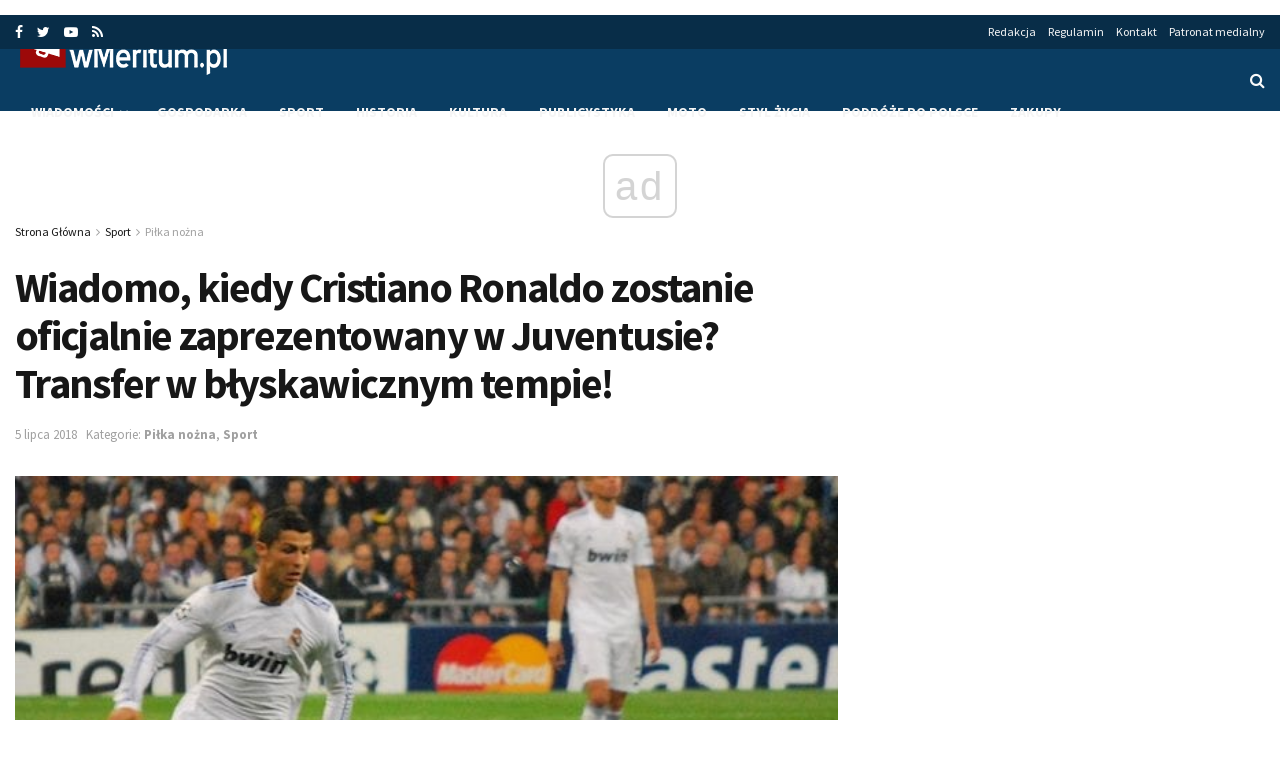

--- FILE ---
content_type: text/html; charset=UTF-8
request_url: https://wmeritum.pl/wiadomo-kiedy-cristiano-ronaldo-zostanie-oficjalnie-zaprezentowany-w-juventusie-transfer-w-blyskawicznym-tempie/238947
body_size: 24055
content:
<!doctype html>
<!--[if lt IE 7]> <html class="no-js lt-ie9 lt-ie8 lt-ie7" lang="pl-PL"> <![endif]-->
<!--[if IE 7]>    <html class="no-js lt-ie9 lt-ie8" lang="pl-PL"> <![endif]-->
<!--[if IE 8]>    <html class="no-js lt-ie9" lang="pl-PL"> <![endif]-->
<!--[if IE 9]>    <html class="no-js lt-ie10" lang="pl-PL"> <![endif]-->
<!--[if gt IE 8]><!--> <html class="no-js" lang="pl-PL"> <!--<![endif]-->
<head>
    <!-- Google tag (gtag.js) -->
    <script async src="https://www.googletagmanager.com/gtag/js?id=G-YTL00KT3D6"></script>
    <script>
      window.dataLayer = window.dataLayer || [];
      function gtag(){dataLayer.push(arguments);}
      gtag('js', new Date());

      gtag('config', 'G-YTL00KT3D6');
    </script>
    <script async src="//cmp.optad360.io/items/52f04441-23d4-48c1-b751-98f9c649df23.min.js"></script>
    <meta http-equiv="Content-Type" content="text/html; charset=UTF-8" />
    <meta name='viewport' content='width=device-width, initial-scale=1, user-scalable=yes' />
    <link rel="profile" href="http://gmpg.org/xfn/11" />
    <link rel="pingback" href="https://wmeritum.pl/xmlrpc.php" />
    <!-- Manifest added by SuperPWA - Progressive Web Apps Plugin For WordPress -->
<link rel="manifest" href="/superpwa-manifest.json">
<meta name="theme-color" content="#1e73be">
<!-- / SuperPWA.com -->
<meta name="theme-color" content="#0a3d62">
             <meta name="msapplication-navbutton-color" content="#0a3d62">
             <meta name="apple-mobile-web-app-status-bar-style" content="#0a3d62"><meta name='robots' content='index, follow, max-image-preview:large, max-snippet:-1, max-video-preview:-1' />
<meta property="og:type" content="article">
<meta property="og:title" content="Wiadomo, kiedy Cristiano Ronaldo zostanie oficjalnie zaprezentowany w Juventusie? Transfer w błyskawicznym tempie!">
<meta property="og:site_name" content="wMeritum.pl">
<meta property="og:description" content="Wiele wskazuje na to, że transfer Cristiano Ronaldo do Juventusu Turyn jest już praktycznie przesądzony. Chociaż nie ma jeszcze oficjalnej">
<meta property="og:url" content="https://wmeritum.pl/wiadomo-kiedy-cristiano-ronaldo-zostanie-oficjalnie-zaprezentowany-w-juventusie-transfer-w-blyskawicznym-tempie/238947">
<meta property="og:locale" content="pl_PL">
<meta property="og:image" content="https://wmeritum.pl/wp-content/uploads/2018/07/5097628957_e1675dc90a_z.jpg">
<meta property="og:image:height" content="401">
<meta property="og:image:width" content="600">
<meta property="article:published_time" content="2018-07-05T16:25:35+00:00">
<meta property="article:modified_time" content="2018-07-05T16:25:35+00:00">
<meta property="article:section" content="Piłka nożna">
<meta property="article:tag" content="Cristiano Ronaldo">
<meta property="article:tag" content="Juventus Turyn">
<meta property="article:tag" content="Prezentacja">
<meta property="article:tag" content="Real Madryt">
<meta property="article:tag" content="Ronaldo w Juventusie">
<meta property="article:tag" content="transfer">
<meta name="twitter:card" content="summary_large_image">
<meta name="twitter:title" content="Wiadomo, kiedy Cristiano Ronaldo zostanie oficjalnie zaprezentowany w Juventusie? Transfer w błyskawicznym tempie!">
<meta name="twitter:description" content="Wiele wskazuje na to, że transfer Cristiano Ronaldo do Juventusu Turyn jest już praktycznie przesądzony. Chociaż nie ma jeszcze oficjalnej">
<meta name="twitter:url" content="https://wmeritum.pl/wiadomo-kiedy-cristiano-ronaldo-zostanie-oficjalnie-zaprezentowany-w-juventusie-transfer-w-blyskawicznym-tempie/238947">
<meta name="twitter:site" content="https://twitter.com/MCzornak">
<meta name="twitter:image:src" content="https://wmeritum.pl/wp-content/uploads/2018/07/5097628957_e1675dc90a_z.jpg">
<meta name="twitter:image:width" content="600">
<meta name="twitter:image:height" content="401">
<meta property="fb:app_id" content="384180302100462">			<script type="text/javascript">
              var jnews_ajax_url = 'https://wmeritum.pl/?ajax-request=jnews'
			</script>
			
	<!-- This site is optimized with the Yoast SEO plugin v23.4 - https://yoast.com/wordpress/plugins/seo/ -->
	<title>Wiadomo, kiedy Cristiano Ronaldo zostanie oficjalnie zaprezentowany w Juventusie? Transfer w błyskawicznym tempie! | wMeritum.pl</title><link rel="preload" as="style" href="https://fonts.googleapis.com/css?family=Source%20Sans%20Pro%3Aregular%2Citalic%2C700%2C700italic%2C600%2Cregular%2C600&#038;subset=latin-ext&#038;display=swap" /><link rel="stylesheet" href="https://fonts.googleapis.com/css?family=Source%20Sans%20Pro%3Aregular%2Citalic%2C700%2C700italic%2C600%2Cregular%2C600&#038;subset=latin-ext&#038;display=swap" media="print" onload="this.media='all'" /><noscript><link rel="stylesheet" href="https://fonts.googleapis.com/css?family=Source%20Sans%20Pro%3Aregular%2Citalic%2C700%2C700italic%2C600%2Cregular%2C600&#038;subset=latin-ext&#038;display=swap" /></noscript><link rel="stylesheet" href="https://wmeritum.pl/wp-content/cache/min/1/f94dd84dd454facde68ed7c1666f344a.css" media="all" data-minify="1" />
	<link rel="canonical" href="https://wmeritum.pl/wiadomo-kiedy-cristiano-ronaldo-zostanie-oficjalnie-zaprezentowany-w-juventusie-transfer-w-blyskawicznym-tempie/238947" />
	<meta property="og:locale" content="pl_PL" />
	<meta property="og:type" content="article" />
	<meta property="og:title" content="Wiadomo, kiedy Cristiano Ronaldo zostanie oficjalnie zaprezentowany w Juventusie? Transfer w błyskawicznym tempie!" />
	<meta property="og:description" content="Wiele wskazuje na to, że transfer Cristiano Ronaldo do Juventusu Turyn jest już praktycznie przesądzony. Chociaż nie ma jeszcze oficjalnej wiadomości w tej sprawie to włoska telewizja Sport Mediaset donosi, że Portugalczyk ma zostać zaprezentowany w Juve już w najbliższą sobotę. To może być transfer w naprawdę błyskawicznym tempie. W tym tygodniu pojawiły się informacje medialne, [&hellip;]" />
	<meta property="og:url" content="https://wmeritum.pl/wiadomo-kiedy-cristiano-ronaldo-zostanie-oficjalnie-zaprezentowany-w-juventusie-transfer-w-blyskawicznym-tempie/238947" />
	<meta property="og:site_name" content="wMeritum.pl" />
	<meta property="article:publisher" content="https://www.facebook.com/wmeritum/" />
	<meta property="article:published_time" content="2018-07-05T16:25:35+00:00" />
	<meta property="og:image" content="https://wmeritum.pl/wp-content/uploads/2018/07/5097628957_e1675dc90a_z.jpg" />
	<meta property="og:image:width" content="600" />
	<meta property="og:image:height" content="401" />
	<meta property="og:image:type" content="image/jpeg" />
	<meta name="author" content="Michał Czornak" />
	<meta name="twitter:card" content="summary_large_image" />
	<meta name="twitter:creator" content="@https://twitter.com/MCzornak" />
	<meta name="twitter:site" content="@wmeritum" />
	<meta name="twitter:label1" content="Napisane przez" />
	<meta name="twitter:data1" content="Michał Czornak" />
	<meta name="twitter:label2" content="Szacowany czas czytania" />
	<meta name="twitter:data2" content="1 minuta" />
	<script type="application/ld+json" class="yoast-schema-graph">{"@context":"https://schema.org","@graph":[{"@type":"Article","@id":"https://wmeritum.pl/wiadomo-kiedy-cristiano-ronaldo-zostanie-oficjalnie-zaprezentowany-w-juventusie-transfer-w-blyskawicznym-tempie/238947#article","isPartOf":{"@id":"https://wmeritum.pl/wiadomo-kiedy-cristiano-ronaldo-zostanie-oficjalnie-zaprezentowany-w-juventusie-transfer-w-blyskawicznym-tempie/238947"},"author":{"name":"Michał Czornak","@id":"https://wmeritum.pl/#/schema/person/0b2f0de44e47477b6bcb690cb44a5a30"},"headline":"Wiadomo, kiedy Cristiano Ronaldo zostanie oficjalnie zaprezentowany w Juventusie? Transfer w błyskawicznym tempie!","datePublished":"2018-07-05T16:25:35+00:00","dateModified":"2018-07-05T16:25:35+00:00","mainEntityOfPage":{"@id":"https://wmeritum.pl/wiadomo-kiedy-cristiano-ronaldo-zostanie-oficjalnie-zaprezentowany-w-juventusie-transfer-w-blyskawicznym-tempie/238947"},"wordCount":287,"commentCount":0,"publisher":{"@id":"https://wmeritum.pl/#organization"},"image":{"@id":"https://wmeritum.pl/wiadomo-kiedy-cristiano-ronaldo-zostanie-oficjalnie-zaprezentowany-w-juventusie-transfer-w-blyskawicznym-tempie/238947#primaryimage"},"thumbnailUrl":"https://wmeritum.pl/wp-content/uploads/2018/07/5097628957_e1675dc90a_z.jpg","keywords":["Cristiano Ronaldo","Juventus Turyn","Prezentacja","Real Madryt","Ronaldo w Juventusie","transfer"],"articleSection":["Piłka nożna","Sport"],"inLanguage":"pl-PL","potentialAction":[{"@type":"CommentAction","name":"Comment","target":["https://wmeritum.pl/wiadomo-kiedy-cristiano-ronaldo-zostanie-oficjalnie-zaprezentowany-w-juventusie-transfer-w-blyskawicznym-tempie/238947#respond"]}]},{"@type":"WebPage","@id":"https://wmeritum.pl/wiadomo-kiedy-cristiano-ronaldo-zostanie-oficjalnie-zaprezentowany-w-juventusie-transfer-w-blyskawicznym-tempie/238947","url":"https://wmeritum.pl/wiadomo-kiedy-cristiano-ronaldo-zostanie-oficjalnie-zaprezentowany-w-juventusie-transfer-w-blyskawicznym-tempie/238947","name":"Wiadomo, kiedy Cristiano Ronaldo zostanie oficjalnie zaprezentowany w Juventusie? Transfer w błyskawicznym tempie! | wMeritum.pl","isPartOf":{"@id":"https://wmeritum.pl/#website"},"primaryImageOfPage":{"@id":"https://wmeritum.pl/wiadomo-kiedy-cristiano-ronaldo-zostanie-oficjalnie-zaprezentowany-w-juventusie-transfer-w-blyskawicznym-tempie/238947#primaryimage"},"image":{"@id":"https://wmeritum.pl/wiadomo-kiedy-cristiano-ronaldo-zostanie-oficjalnie-zaprezentowany-w-juventusie-transfer-w-blyskawicznym-tempie/238947#primaryimage"},"thumbnailUrl":"https://wmeritum.pl/wp-content/uploads/2018/07/5097628957_e1675dc90a_z.jpg","datePublished":"2018-07-05T16:25:35+00:00","dateModified":"2018-07-05T16:25:35+00:00","inLanguage":"pl-PL","potentialAction":[{"@type":"ReadAction","target":["https://wmeritum.pl/wiadomo-kiedy-cristiano-ronaldo-zostanie-oficjalnie-zaprezentowany-w-juventusie-transfer-w-blyskawicznym-tempie/238947"]}]},{"@type":"ImageObject","inLanguage":"pl-PL","@id":"https://wmeritum.pl/wiadomo-kiedy-cristiano-ronaldo-zostanie-oficjalnie-zaprezentowany-w-juventusie-transfer-w-blyskawicznym-tempie/238947#primaryimage","url":"https://wmeritum.pl/wp-content/uploads/2018/07/5097628957_e1675dc90a_z.jpg","contentUrl":"https://wmeritum.pl/wp-content/uploads/2018/07/5097628957_e1675dc90a_z.jpg","width":600,"height":401},{"@type":"WebSite","@id":"https://wmeritum.pl/#website","url":"https://wmeritum.pl/","name":"wMeritum.pl","description":"","publisher":{"@id":"https://wmeritum.pl/#organization"},"potentialAction":[{"@type":"SearchAction","target":{"@type":"EntryPoint","urlTemplate":"https://wmeritum.pl/?s={search_term_string}"},"query-input":{"@type":"PropertyValueSpecification","valueRequired":true,"valueName":"search_term_string"}}],"inLanguage":"pl-PL"},{"@type":"Organization","@id":"https://wmeritum.pl/#organization","name":"wMeritum.pl","url":"https://wmeritum.pl/","logo":{"@type":"ImageObject","inLanguage":"pl-PL","@id":"https://wmeritum.pl/#/schema/logo/image/","url":"https://wmeritum.pl/wp-content/uploads/2018/12/wmeritum.jpg","contentUrl":"https://wmeritum.pl/wp-content/uploads/2018/12/wmeritum.jpg","width":512,"height":512,"caption":"wMeritum.pl"},"image":{"@id":"https://wmeritum.pl/#/schema/logo/image/"},"sameAs":["https://www.facebook.com/wmeritum/","https://x.com/wmeritum","https://www.youtube.com/user/wMeritum"]},{"@type":"Person","@id":"https://wmeritum.pl/#/schema/person/0b2f0de44e47477b6bcb690cb44a5a30","name":"Michał Czornak","image":{"@type":"ImageObject","inLanguage":"pl-PL","@id":"https://wmeritum.pl/#/schema/person/image/","url":"https://secure.gravatar.com/avatar/bc12fc56a56eb51964cd5ce0e0911ad4?s=96&d=mm&r=g","contentUrl":"https://secure.gravatar.com/avatar/bc12fc56a56eb51964cd5ce0e0911ad4?s=96&d=mm&r=g","caption":"Michał Czornak"},"description":"Absolwent historii na Katolickim Uniwersytecie Lubelskim, szef działu \"kultura\". Pasjonat historii, dobrej książki, filmu i różnorodnej muzyki. Kontakt: czornakmichal@gmail.com","sameAs":["https://x.com/https://twitter.com/MCzornak"],"url":"https://wmeritum.pl/author/michalczornak"}]}</script>
	<!-- / Yoast SEO plugin. -->


<link rel='dns-prefetch' href='//fonts.googleapis.com' />
<link href='https://fonts.gstatic.com' crossorigin rel='preconnect' />
<link rel="alternate" type="application/rss+xml" title="wMeritum.pl &raquo; Kanał z wpisami" href="https://wmeritum.pl/feed" />
<link rel="alternate" type="application/rss+xml" title="wMeritum.pl &raquo; Kanał z komentarzami" href="https://wmeritum.pl/comments/feed" />
<link rel="alternate" type="application/rss+xml" title="wMeritum.pl &raquo; Wiadomo, kiedy Cristiano Ronaldo zostanie oficjalnie zaprezentowany w Juventusie? Transfer w błyskawicznym tempie! Kanał z komentarzami" href="https://wmeritum.pl/wiadomo-kiedy-cristiano-ronaldo-zostanie-oficjalnie-zaprezentowany-w-juventusie-transfer-w-blyskawicznym-tempie/238947/feed" />
<!-- wmeritum.pl is managing ads with Advanced Ads – https://wpadvancedads.com/ --><!--noptimize--><script>
						advanced_ads_ready=function(){var fns=[],listener,doc=typeof document==="object"&&document,hack=doc&&doc.documentElement.doScroll,domContentLoaded="DOMContentLoaded",loaded=doc&&(hack?/^loaded|^c/:/^loaded|^i|^c/).test(doc.readyState);if(!loaded&&doc){listener=function(){doc.removeEventListener(domContentLoaded,listener);window.removeEventListener("load",listener);loaded=1;while(listener=fns.shift())listener()};doc.addEventListener(domContentLoaded,listener);window.addEventListener("load",listener)}return function(fn){loaded?setTimeout(fn,0):fns.push(fn)}}();
						</script>
		<!--/noptimize--><style id='wp-emoji-styles-inline-css' type='text/css'>

	img.wp-smiley, img.emoji {
		display: inline !important;
		border: none !important;
		box-shadow: none !important;
		height: 1em !important;
		width: 1em !important;
		margin: 0 0.07em !important;
		vertical-align: -0.1em !important;
		background: none !important;
		padding: 0 !important;
	}
</style>

<style id='classic-theme-styles-inline-css' type='text/css'>
/*! This file is auto-generated */
.wp-block-button__link{color:#fff;background-color:#32373c;border-radius:9999px;box-shadow:none;text-decoration:none;padding:calc(.667em + 2px) calc(1.333em + 2px);font-size:1.125em}.wp-block-file__button{background:#32373c;color:#fff;text-decoration:none}
</style>
<style id='global-styles-inline-css' type='text/css'>
body{--wp--preset--color--black: #000000;--wp--preset--color--cyan-bluish-gray: #abb8c3;--wp--preset--color--white: #ffffff;--wp--preset--color--pale-pink: #f78da7;--wp--preset--color--vivid-red: #cf2e2e;--wp--preset--color--luminous-vivid-orange: #ff6900;--wp--preset--color--luminous-vivid-amber: #fcb900;--wp--preset--color--light-green-cyan: #7bdcb5;--wp--preset--color--vivid-green-cyan: #00d084;--wp--preset--color--pale-cyan-blue: #8ed1fc;--wp--preset--color--vivid-cyan-blue: #0693e3;--wp--preset--color--vivid-purple: #9b51e0;--wp--preset--gradient--vivid-cyan-blue-to-vivid-purple: linear-gradient(135deg,rgba(6,147,227,1) 0%,rgb(155,81,224) 100%);--wp--preset--gradient--light-green-cyan-to-vivid-green-cyan: linear-gradient(135deg,rgb(122,220,180) 0%,rgb(0,208,130) 100%);--wp--preset--gradient--luminous-vivid-amber-to-luminous-vivid-orange: linear-gradient(135deg,rgba(252,185,0,1) 0%,rgba(255,105,0,1) 100%);--wp--preset--gradient--luminous-vivid-orange-to-vivid-red: linear-gradient(135deg,rgba(255,105,0,1) 0%,rgb(207,46,46) 100%);--wp--preset--gradient--very-light-gray-to-cyan-bluish-gray: linear-gradient(135deg,rgb(238,238,238) 0%,rgb(169,184,195) 100%);--wp--preset--gradient--cool-to-warm-spectrum: linear-gradient(135deg,rgb(74,234,220) 0%,rgb(151,120,209) 20%,rgb(207,42,186) 40%,rgb(238,44,130) 60%,rgb(251,105,98) 80%,rgb(254,248,76) 100%);--wp--preset--gradient--blush-light-purple: linear-gradient(135deg,rgb(255,206,236) 0%,rgb(152,150,240) 100%);--wp--preset--gradient--blush-bordeaux: linear-gradient(135deg,rgb(254,205,165) 0%,rgb(254,45,45) 50%,rgb(107,0,62) 100%);--wp--preset--gradient--luminous-dusk: linear-gradient(135deg,rgb(255,203,112) 0%,rgb(199,81,192) 50%,rgb(65,88,208) 100%);--wp--preset--gradient--pale-ocean: linear-gradient(135deg,rgb(255,245,203) 0%,rgb(182,227,212) 50%,rgb(51,167,181) 100%);--wp--preset--gradient--electric-grass: linear-gradient(135deg,rgb(202,248,128) 0%,rgb(113,206,126) 100%);--wp--preset--gradient--midnight: linear-gradient(135deg,rgb(2,3,129) 0%,rgb(40,116,252) 100%);--wp--preset--font-size--small: 13px;--wp--preset--font-size--medium: 20px;--wp--preset--font-size--large: 36px;--wp--preset--font-size--x-large: 42px;--wp--preset--spacing--20: 0.44rem;--wp--preset--spacing--30: 0.67rem;--wp--preset--spacing--40: 1rem;--wp--preset--spacing--50: 1.5rem;--wp--preset--spacing--60: 2.25rem;--wp--preset--spacing--70: 3.38rem;--wp--preset--spacing--80: 5.06rem;--wp--preset--shadow--natural: 6px 6px 9px rgba(0, 0, 0, 0.2);--wp--preset--shadow--deep: 12px 12px 50px rgba(0, 0, 0, 0.4);--wp--preset--shadow--sharp: 6px 6px 0px rgba(0, 0, 0, 0.2);--wp--preset--shadow--outlined: 6px 6px 0px -3px rgba(255, 255, 255, 1), 6px 6px rgba(0, 0, 0, 1);--wp--preset--shadow--crisp: 6px 6px 0px rgba(0, 0, 0, 1);}:where(.is-layout-flex){gap: 0.5em;}:where(.is-layout-grid){gap: 0.5em;}body .is-layout-flow > .alignleft{float: left;margin-inline-start: 0;margin-inline-end: 2em;}body .is-layout-flow > .alignright{float: right;margin-inline-start: 2em;margin-inline-end: 0;}body .is-layout-flow > .aligncenter{margin-left: auto !important;margin-right: auto !important;}body .is-layout-constrained > .alignleft{float: left;margin-inline-start: 0;margin-inline-end: 2em;}body .is-layout-constrained > .alignright{float: right;margin-inline-start: 2em;margin-inline-end: 0;}body .is-layout-constrained > .aligncenter{margin-left: auto !important;margin-right: auto !important;}body .is-layout-constrained > :where(:not(.alignleft):not(.alignright):not(.alignfull)){max-width: var(--wp--style--global--content-size);margin-left: auto !important;margin-right: auto !important;}body .is-layout-constrained > .alignwide{max-width: var(--wp--style--global--wide-size);}body .is-layout-flex{display: flex;}body .is-layout-flex{flex-wrap: wrap;align-items: center;}body .is-layout-flex > *{margin: 0;}body .is-layout-grid{display: grid;}body .is-layout-grid > *{margin: 0;}:where(.wp-block-columns.is-layout-flex){gap: 2em;}:where(.wp-block-columns.is-layout-grid){gap: 2em;}:where(.wp-block-post-template.is-layout-flex){gap: 1.25em;}:where(.wp-block-post-template.is-layout-grid){gap: 1.25em;}.has-black-color{color: var(--wp--preset--color--black) !important;}.has-cyan-bluish-gray-color{color: var(--wp--preset--color--cyan-bluish-gray) !important;}.has-white-color{color: var(--wp--preset--color--white) !important;}.has-pale-pink-color{color: var(--wp--preset--color--pale-pink) !important;}.has-vivid-red-color{color: var(--wp--preset--color--vivid-red) !important;}.has-luminous-vivid-orange-color{color: var(--wp--preset--color--luminous-vivid-orange) !important;}.has-luminous-vivid-amber-color{color: var(--wp--preset--color--luminous-vivid-amber) !important;}.has-light-green-cyan-color{color: var(--wp--preset--color--light-green-cyan) !important;}.has-vivid-green-cyan-color{color: var(--wp--preset--color--vivid-green-cyan) !important;}.has-pale-cyan-blue-color{color: var(--wp--preset--color--pale-cyan-blue) !important;}.has-vivid-cyan-blue-color{color: var(--wp--preset--color--vivid-cyan-blue) !important;}.has-vivid-purple-color{color: var(--wp--preset--color--vivid-purple) !important;}.has-black-background-color{background-color: var(--wp--preset--color--black) !important;}.has-cyan-bluish-gray-background-color{background-color: var(--wp--preset--color--cyan-bluish-gray) !important;}.has-white-background-color{background-color: var(--wp--preset--color--white) !important;}.has-pale-pink-background-color{background-color: var(--wp--preset--color--pale-pink) !important;}.has-vivid-red-background-color{background-color: var(--wp--preset--color--vivid-red) !important;}.has-luminous-vivid-orange-background-color{background-color: var(--wp--preset--color--luminous-vivid-orange) !important;}.has-luminous-vivid-amber-background-color{background-color: var(--wp--preset--color--luminous-vivid-amber) !important;}.has-light-green-cyan-background-color{background-color: var(--wp--preset--color--light-green-cyan) !important;}.has-vivid-green-cyan-background-color{background-color: var(--wp--preset--color--vivid-green-cyan) !important;}.has-pale-cyan-blue-background-color{background-color: var(--wp--preset--color--pale-cyan-blue) !important;}.has-vivid-cyan-blue-background-color{background-color: var(--wp--preset--color--vivid-cyan-blue) !important;}.has-vivid-purple-background-color{background-color: var(--wp--preset--color--vivid-purple) !important;}.has-black-border-color{border-color: var(--wp--preset--color--black) !important;}.has-cyan-bluish-gray-border-color{border-color: var(--wp--preset--color--cyan-bluish-gray) !important;}.has-white-border-color{border-color: var(--wp--preset--color--white) !important;}.has-pale-pink-border-color{border-color: var(--wp--preset--color--pale-pink) !important;}.has-vivid-red-border-color{border-color: var(--wp--preset--color--vivid-red) !important;}.has-luminous-vivid-orange-border-color{border-color: var(--wp--preset--color--luminous-vivid-orange) !important;}.has-luminous-vivid-amber-border-color{border-color: var(--wp--preset--color--luminous-vivid-amber) !important;}.has-light-green-cyan-border-color{border-color: var(--wp--preset--color--light-green-cyan) !important;}.has-vivid-green-cyan-border-color{border-color: var(--wp--preset--color--vivid-green-cyan) !important;}.has-pale-cyan-blue-border-color{border-color: var(--wp--preset--color--pale-cyan-blue) !important;}.has-vivid-cyan-blue-border-color{border-color: var(--wp--preset--color--vivid-cyan-blue) !important;}.has-vivid-purple-border-color{border-color: var(--wp--preset--color--vivid-purple) !important;}.has-vivid-cyan-blue-to-vivid-purple-gradient-background{background: var(--wp--preset--gradient--vivid-cyan-blue-to-vivid-purple) !important;}.has-light-green-cyan-to-vivid-green-cyan-gradient-background{background: var(--wp--preset--gradient--light-green-cyan-to-vivid-green-cyan) !important;}.has-luminous-vivid-amber-to-luminous-vivid-orange-gradient-background{background: var(--wp--preset--gradient--luminous-vivid-amber-to-luminous-vivid-orange) !important;}.has-luminous-vivid-orange-to-vivid-red-gradient-background{background: var(--wp--preset--gradient--luminous-vivid-orange-to-vivid-red) !important;}.has-very-light-gray-to-cyan-bluish-gray-gradient-background{background: var(--wp--preset--gradient--very-light-gray-to-cyan-bluish-gray) !important;}.has-cool-to-warm-spectrum-gradient-background{background: var(--wp--preset--gradient--cool-to-warm-spectrum) !important;}.has-blush-light-purple-gradient-background{background: var(--wp--preset--gradient--blush-light-purple) !important;}.has-blush-bordeaux-gradient-background{background: var(--wp--preset--gradient--blush-bordeaux) !important;}.has-luminous-dusk-gradient-background{background: var(--wp--preset--gradient--luminous-dusk) !important;}.has-pale-ocean-gradient-background{background: var(--wp--preset--gradient--pale-ocean) !important;}.has-electric-grass-gradient-background{background: var(--wp--preset--gradient--electric-grass) !important;}.has-midnight-gradient-background{background: var(--wp--preset--gradient--midnight) !important;}.has-small-font-size{font-size: var(--wp--preset--font-size--small) !important;}.has-medium-font-size{font-size: var(--wp--preset--font-size--medium) !important;}.has-large-font-size{font-size: var(--wp--preset--font-size--large) !important;}.has-x-large-font-size{font-size: var(--wp--preset--font-size--x-large) !important;}
.wp-block-navigation a:where(:not(.wp-element-button)){color: inherit;}
:where(.wp-block-post-template.is-layout-flex){gap: 1.25em;}:where(.wp-block-post-template.is-layout-grid){gap: 1.25em;}
:where(.wp-block-columns.is-layout-flex){gap: 2em;}:where(.wp-block-columns.is-layout-grid){gap: 2em;}
.wp-block-pullquote{font-size: 1.5em;line-height: 1.6;}
</style>




<!--[if lt IE 9]>
<link rel='stylesheet' id='vc_lte_ie9-css' href='https://wmeritum.pl/wp-content/plugins/js_composer/assets/css/vc_lte_ie9.min.css?ver=6.0.5' type='text/css' media='screen' />
<![endif]-->







<script type="text/javascript" src="https://wmeritum.pl/wp-includes/js/jquery/jquery.min.js?ver=3.7.1" id="jquery-core-js"></script>
<script type="text/javascript" src="https://wmeritum.pl/wp-includes/js/jquery/jquery-migrate.min.js?ver=3.4.1" id="jquery-migrate-js" defer></script>
<script type="text/javascript" id="yop-public-js-extra">
/* <![CDATA[ */
var objectL10n = {"yopPollParams":{"urlParams":{"ajax":"https:\/\/wmeritum.pl\/wp-admin\/admin-ajax.php","wpLogin":"https:\/\/wmeritum.pl\/wp-login.php?redirect_to=https%3A%2F%2Fwmeritum.pl%2Fwp-admin%2Fadmin-ajax.php%3Faction%3Dyop_poll_record_wordpress_vote"},"apiParams":{"reCaptcha":{"siteKey":""},"reCaptchaV2Invisible":{"siteKey":""},"reCaptchaV3":{"siteKey":""},"hCaptcha":{"siteKey":""}},"captchaParams":{"imgPath":"https:\/\/wmeritum.pl\/wp-content\/plugins\/yop-poll\/public\/assets\/img\/","url":"https:\/\/wmeritum.pl\/wp-content\/plugins\/yop-poll\/app.php","accessibilityAlt":"Sound icon","accessibilityTitle":"Accessibility option: listen to a question and answer it!","accessibilityDescription":"Type below the <strong>answer<\/strong> to what you hear. Numbers or words:","explanation":"Click or touch the <strong>ANSWER<\/strong>","refreshAlt":"Refresh\/reload icon","refreshTitle":"Refresh\/reload: get new images and accessibility option!"},"voteParams":{"invalidPoll":"Invalid Poll","noAnswersSelected":"No answer selected","minAnswersRequired":"At least {min_answers_allowed} answer(s) required","maxAnswersRequired":"A max of {max_answers_allowed} answer(s) accepted","noAnswerForOther":"No other answer entered","noValueForCustomField":"{custom_field_name} is required","consentNotChecked":"You must agree to our terms and conditions","noCaptchaSelected":"Captcha is required","thankYou":"Thank you for your vote"},"resultsParams":{"singleVote":"vote","multipleVotes":"votes","singleAnswer":"answer","multipleAnswers":"answers"}}};
/* ]]> */
</script>
<script type="text/javascript" src="https://wmeritum.pl/wp-content/plugins/yop-poll/public/assets/js/yop-poll-public-6.5.33.min.js?ver=6.4.7" id="yop-public-js" defer></script>
<script type="text/javascript" id="advanced-ads-advanced-js-js-extra">
/* <![CDATA[ */
var advanced_ads_data = {"blog_id":"1"};
/* ]]> */
</script>
<script data-minify="1" type="text/javascript" src="https://wmeritum.pl/wp-content/cache/min/1/wp-content/uploads/868/447/public/assets/js/advanced.js?ver=1755541563" id="advanced-ads-advanced-js-js" defer></script>
<script type="text/javascript" id="advanced_ads_pro/visitor_conditions-js-extra">
/* <![CDATA[ */
var advanced_ads_pro_visitor_conditions = {"referrer_cookie_name":"advanced_ads_pro_visitor_referrer","referrer_exdays":"365","page_impr_cookie_name":"advanced_ads_page_impressions","page_impr_exdays":"3650"};
/* ]]> */
</script>
<script data-minify="1" type="text/javascript" src="https://wmeritum.pl/wp-content/cache/min/1/wp-content/uploads/868/169/487/272/740/575.js?ver=1755541563" id="advanced_ads_pro/visitor_conditions-js" defer></script>
<script type="text/javascript" id="advanced-ads-pro/cache_busting-js-extra">
/* <![CDATA[ */
var advanced_ads_pro_ajax_object = {"ajax_url":"https:\/\/wmeritum.pl\/wp-admin\/admin-ajax.php","lazy_load_module_enabled":"","lazy_load":{"default_offset":0,"offsets":[]}};
/* ]]> */
</script>
<script data-minify="1" type="text/javascript" src="https://wmeritum.pl/wp-content/cache/min/1/wp-content/uploads/868/169/487/835/740/559.js?ver=1755541563" id="advanced-ads-pro/cache_busting-js" defer></script>
<link rel="https://api.w.org/" href="https://wmeritum.pl/wp-json/" /><link rel="alternate" type="application/json" href="https://wmeritum.pl/wp-json/wp/v2/posts/238947" /><link rel="EditURI" type="application/rsd+xml" title="RSD" href="https://wmeritum.pl/xmlrpc.php?rsd" />
<meta name="generator" content="WordPress 6.4.7" />
<link rel='shortlink' href='https://wmeritum.pl/?p=238947' />
<link rel="alternate" type="application/json+oembed" href="https://wmeritum.pl/wp-json/oembed/1.0/embed?url=https%3A%2F%2Fwmeritum.pl%2Fwiadomo-kiedy-cristiano-ronaldo-zostanie-oficjalnie-zaprezentowany-w-juventusie-transfer-w-blyskawicznym-tempie%2F238947" />
<link rel="alternate" type="text/xml+oembed" href="https://wmeritum.pl/wp-json/oembed/1.0/embed?url=https%3A%2F%2Fwmeritum.pl%2Fwiadomo-kiedy-cristiano-ronaldo-zostanie-oficjalnie-zaprezentowany-w-juventusie-transfer-w-blyskawicznym-tempie%2F238947&#038;format=xml" />
		<script>
			document.documentElement.className = document.documentElement.className.replace('no-js', 'js');
		</script>
				<style>
			.no-js img.lazyload {
				display: none;
			}

			figure.wp-block-image img.lazyloading {
				min-width: 150px;
			}

						.lazyload, .lazyloading {
				opacity: 0;
			}

			.lazyloaded {
				opacity: 1;
				transition: opacity 400ms;
				transition-delay: 0ms;
			}

					</style>
		      <meta name="onesignal" content="wordpress-plugin"/>
            <script>

      window.OneSignal = window.OneSignal || [];

      OneSignal.push( function() {
        OneSignal.SERVICE_WORKER_UPDATER_PATH = "OneSignalSDKUpdaterWorker.js.php";
                      OneSignal.SERVICE_WORKER_PATH = "OneSignalSDKWorker.js.php";
                      OneSignal.SERVICE_WORKER_PARAM = { scope: "/" };
        OneSignal.setDefaultNotificationUrl("https://wmeritum.pl");
        var oneSignal_options = {};
        window._oneSignalInitOptions = oneSignal_options;

        oneSignal_options['wordpress'] = true;
oneSignal_options['appId'] = '5b63aa26-9b34-40d4-88ab-094d5969e67e';
oneSignal_options['allowLocalhostAsSecureOrigin'] = true;
oneSignal_options['welcomeNotification'] = { };
oneSignal_options['welcomeNotification']['title'] = "wMeritum.pl";
oneSignal_options['welcomeNotification']['message'] = "Dziękujemy za subskrypcję!";
oneSignal_options['welcomeNotification']['url'] = "https://wmeritum.pl";
oneSignal_options['path'] = "https://wmeritum.pl/wp-content/plugins/onesignal-free-web-push-notifications/sdk_files/";
oneSignal_options['safari_web_id'] = "web.onesignal.auto.364542e4-0165-4e49-b6eb-0136f3f4eaa9";
oneSignal_options['persistNotification'] = true;
oneSignal_options['promptOptions'] = { };
                OneSignal.init(window._oneSignalInitOptions);
                OneSignal.showSlidedownPrompt();      });

      function documentInitOneSignal() {
        var oneSignal_elements = document.getElementsByClassName("OneSignal-prompt");

        var oneSignalLinkClickHandler = function(event) { OneSignal.push(['registerForPushNotifications']); event.preventDefault(); };        for(var i = 0; i < oneSignal_elements.length; i++)
          oneSignal_elements[i].addEventListener('click', oneSignalLinkClickHandler, false);
      }

      if (document.readyState === 'complete') {
           documentInitOneSignal();
      }
      else {
           window.addEventListener("load", function(event){
               documentInitOneSignal();
          });
      }
    </script>
<meta name="generator" content="Powered by WPBakery Page Builder - drag and drop page builder for WordPress."/>
<link rel="icon" href="https://wmeritum.pl/wp-content/uploads/2018/07/64.jpg" sizes="32x32" />
<link rel="icon" href="https://wmeritum.pl/wp-content/uploads/2018/07/64.jpg" sizes="192x192" />
<link rel="apple-touch-icon" href="https://wmeritum.pl/wp-content/uploads/2018/07/64.jpg" />
<meta name="msapplication-TileImage" content="https://wmeritum.pl/wp-content/uploads/2018/07/64.jpg" />
<style id="jeg_dynamic_css" type="text/css" data-type="jeg_custom-css">.jeg_container, .jeg_content, .jeg_boxed .jeg_main .jeg_container, .jeg_autoload_separator { background-color : ; } body,.newsfeed_carousel.owl-carousel .owl-nav div,.jeg_filter_button,.owl-carousel .owl-nav div,.jeg_readmore,.jeg_hero_style_7 .jeg_post_meta a,.widget_calendar thead th,.widget_calendar tfoot a,.jeg_socialcounter a,.entry-header .jeg_meta_like a,.entry-header .jeg_meta_comment a,.entry-content tbody tr:hover,.entry-content th,.jeg_splitpost_nav li:hover a,#breadcrumbs a,.jeg_author_socials a:hover,.jeg_footer_content a,.jeg_footer_bottom a,.jeg_cartcontent,.woocommerce .woocommerce-breadcrumb a { color : #171717; } a,.jeg_menu_style_5 > li > a:hover,.jeg_menu_style_5 > li.sfHover > a,.jeg_menu_style_5 > li.current-menu-item > a,.jeg_menu_style_5 > li.current-menu-ancestor > a,.jeg_navbar .jeg_menu:not(.jeg_main_menu) > li > a:hover,.jeg_midbar .jeg_menu:not(.jeg_main_menu) > li > a:hover,.jeg_side_tabs li.active,.jeg_block_heading_5 strong,.jeg_block_heading_6 strong,.jeg_block_heading_7 strong,.jeg_block_heading_8 strong,.jeg_subcat_list li a:hover,.jeg_subcat_list li button:hover,.jeg_pl_lg_7 .jeg_thumb .jeg_post_category a,.jeg_pl_xs_2:before,.jeg_pl_xs_4 .jeg_postblock_content:before,.jeg_postblock .jeg_post_title a:hover,.jeg_hero_style_6 .jeg_post_title a:hover,.jeg_sidefeed .jeg_pl_xs_3 .jeg_post_title a:hover,.widget_jnews_popular .jeg_post_title a:hover,.jeg_meta_author a,.widget_archive li a:hover,.widget_pages li a:hover,.widget_meta li a:hover,.widget_recent_entries li a:hover,.widget_rss li a:hover,.widget_rss cite,.widget_categories li a:hover,.widget_categories li.current-cat > a,#breadcrumbs a:hover,.jeg_share_count .counts,.commentlist .bypostauthor > .comment-body > .comment-author > .fn,span.required,.jeg_review_title,.bestprice .price,.authorlink a:hover,.jeg_vertical_playlist .jeg_video_playlist_play_icon,.jeg_vertical_playlist .jeg_video_playlist_item.active .jeg_video_playlist_thumbnail:before,.jeg_horizontal_playlist .jeg_video_playlist_play,.woocommerce li.product .pricegroup .button,.widget_display_forums li a:hover,.widget_display_topics li:before,.widget_display_replies li:before,.widget_display_views li:before,.bbp-breadcrumb a:hover,.jeg_mobile_menu li.sfHover > a,.jeg_mobile_menu li a:hover,.split-template-6 .pagenum { color : #0a3d62; } .jeg_menu_style_1 > li > a:before,.jeg_menu_style_2 > li > a:before,.jeg_menu_style_3 > li > a:before,.jeg_side_toggle,.jeg_slide_caption .jeg_post_category a,.jeg_slider_type_1 .owl-nav .owl-next,.jeg_block_heading_1 .jeg_block_title span,.jeg_block_heading_2 .jeg_block_title span,.jeg_block_heading_3,.jeg_block_heading_4 .jeg_block_title span,.jeg_block_heading_6:after,.jeg_pl_lg_box .jeg_post_category a,.jeg_pl_md_box .jeg_post_category a,.jeg_readmore:hover,.jeg_thumb .jeg_post_category a,.jeg_block_loadmore a:hover, .jeg_postblock.alt .jeg_block_loadmore a:hover,.jeg_block_loadmore a.active,.jeg_postblock_carousel_2 .jeg_post_category a,.jeg_heroblock .jeg_post_category a,.jeg_pagenav_1 .page_number.active,.jeg_pagenav_1 .page_number.active:hover,input[type="submit"],.btn,.button,.widget_tag_cloud a:hover,.popularpost_item:hover .jeg_post_title a:before,.jeg_splitpost_4 .page_nav,.jeg_splitpost_5 .page_nav,.jeg_post_via a:hover,.jeg_post_source a:hover,.jeg_post_tags a:hover,.comment-reply-title small a:before,.comment-reply-title small a:after,.jeg_storelist .productlink,.authorlink li.active a:before,.jeg_footer.dark .socials_widget:not(.nobg) a:hover .fa,.jeg_breakingnews_title,.jeg_overlay_slider_bottom.owl-carousel .owl-nav div,.jeg_overlay_slider_bottom.owl-carousel .owl-nav div:hover,.jeg_vertical_playlist .jeg_video_playlist_current,.woocommerce span.onsale,.woocommerce #respond input#submit:hover,.woocommerce a.button:hover,.woocommerce button.button:hover,.woocommerce input.button:hover,.woocommerce #respond input#submit.alt,.woocommerce a.button.alt,.woocommerce button.button.alt,.woocommerce input.button.alt,.jeg_popup_post .caption,.jeg_footer.dark input[type="submit"],.jeg_footer.dark .btn,.jeg_footer.dark .button,.footer_widget.widget_tag_cloud a:hover, .jeg_inner_content .content-inner .jeg_post_category a:hover, #buddypress .standard-form button, #buddypress a.button, #buddypress input[type="submit"], #buddypress input[type="button"], #buddypress input[type="reset"], #buddypress ul.button-nav li a, #buddypress .generic-button a, #buddypress .generic-button button, #buddypress .comment-reply-link, #buddypress a.bp-title-button, #buddypress.buddypress-wrap .members-list li .user-update .activity-read-more a, div#buddypress .standard-form button:hover,div#buddypress a.button:hover,div#buddypress input[type="submit"]:hover,div#buddypress input[type="button"]:hover,div#buddypress input[type="reset"]:hover,div#buddypress ul.button-nav li a:hover,div#buddypress .generic-button a:hover,div#buddypress .generic-button button:hover,div#buddypress .comment-reply-link:hover,div#buddypress a.bp-title-button:hover,div#buddypress.buddypress-wrap .members-list li .user-update .activity-read-more a:hover, #buddypress #item-nav .item-list-tabs ul li a:before, .jeg_inner_content .jeg_meta_container .follow-wrapper a { background-color : #0a3d62; } .jeg_block_heading_7 .jeg_block_title span, .jeg_readmore:hover, .jeg_block_loadmore a:hover, .jeg_block_loadmore a.active, .jeg_pagenav_1 .page_number.active, .jeg_pagenav_1 .page_number.active:hover, .jeg_pagenav_3 .page_number:hover, .jeg_prevnext_post a:hover h3, .jeg_overlay_slider .jeg_post_category, .jeg_sidefeed .jeg_post.active, .jeg_vertical_playlist.jeg_vertical_playlist .jeg_video_playlist_item.active .jeg_video_playlist_thumbnail img, .jeg_horizontal_playlist .jeg_video_playlist_item.active { border-color : #0a3d62; } .jeg_tabpost_nav li.active, .woocommerce div.product .woocommerce-tabs ul.tabs li.active { border-bottom-color : #0a3d62; } .jeg_post_meta .fa, .entry-header .jeg_post_meta .fa, .jeg_review_stars, .jeg_price_review_list { color : #082d48; } .jeg_share_button.share-float.share-monocrhome a { background-color : #082d48; } h1,h2,h3,h4,h5,h6,.jeg_post_title a,.entry-header .jeg_post_title,.jeg_hero_style_7 .jeg_post_title a,.jeg_block_title,.jeg_splitpost_bar .current_title,.jeg_video_playlist_title,.gallery-caption { color : #171717; } .split-template-9 .pagenum, .split-template-10 .pagenum, .split-template-11 .pagenum, .split-template-12 .pagenum, .split-template-13 .pagenum, .split-template-15 .pagenum, .split-template-18 .pagenum, .split-template-20 .pagenum, .split-template-19 .current_title span, .split-template-20 .current_title span { background-color : #171717; } .entry-content .content-inner p, .entry-content .content-inner span, .entry-content .intro-text { color : ; } .entry-content .content-inner a { color : ; } .jeg_topbar .jeg_nav_row, .jeg_topbar .jeg_search_no_expand .jeg_search_input { line-height : px; } .jeg_topbar .jeg_nav_row, .jeg_topbar .jeg_nav_icon { height : px; } .jeg_topbar, .jeg_topbar.dark, .jeg_topbar.custom { background : #082d48; } .jeg_topbar, .jeg_topbar.dark { border-color : #dd3333; color : ; border-top-width : px; border-top-color : ; } .jeg_topbar .jeg_nav_item, .jeg_topbar.dark .jeg_nav_item { border-color : rgba(255,255,255,0); } .jeg_topbar a, .jeg_topbar.dark a { color : ; } .jeg_midbar { height : 74px; background-image : url(""); } .jeg_midbar, .jeg_midbar.dark { background-color : #09395b; border-bottom-width : px; border-bottom-color : ; color : ; } .jeg_midbar a, .jeg_midbar.dark a { color : ; } .jeg_header .jeg_bottombar.jeg_navbar,.jeg_bottombar .jeg_nav_icon { height : 62px; } .jeg_header .jeg_bottombar.jeg_navbar, .jeg_header .jeg_bottombar .jeg_main_menu:not(.jeg_menu_style_1) > li > a, .jeg_header .jeg_bottombar .jeg_menu_style_1 > li, .jeg_header .jeg_bottombar .jeg_menu:not(.jeg_main_menu) > li > a { line-height : 62px; } .jeg_header .jeg_bottombar.jeg_navbar_wrapper:not(.jeg_navbar_boxed), .jeg_header .jeg_bottombar.jeg_navbar_boxed .jeg_nav_row { background : #0a3d62; } .jeg_header .jeg_navbar_menuborder .jeg_main_menu > li:not(:last-child), .jeg_header .jeg_navbar_menuborder .jeg_nav_item, .jeg_navbar_boxed .jeg_nav_row, .jeg_header .jeg_navbar_menuborder:not(.jeg_navbar_boxed) .jeg_nav_left .jeg_nav_item:first-child { border-color : ; } .jeg_header .jeg_bottombar, .jeg_header .jeg_bottombar.jeg_navbar_dark { color : ; } .jeg_header .jeg_bottombar a, .jeg_header .jeg_bottombar.jeg_navbar_dark a { color : ; } .jeg_header .jeg_bottombar a:hover, .jeg_header .jeg_bottombar.jeg_navbar_dark a:hover, .jeg_header .jeg_bottombar .jeg_menu:not(.jeg_main_menu) > li > a:hover { color : ; } .jeg_header .jeg_bottombar, .jeg_header .jeg_bottombar.jeg_navbar_dark, .jeg_bottombar.jeg_navbar_boxed .jeg_nav_row, .jeg_bottombar.jeg_navbar_dark.jeg_navbar_boxed .jeg_nav_row { border-top-width : px; border-bottom-width : 0px; } .jeg_header_wrapper .jeg_bottombar, .jeg_header_wrapper .jeg_bottombar.jeg_navbar_dark, .jeg_bottombar.jeg_navbar_boxed .jeg_nav_row, .jeg_bottombar.jeg_navbar_dark.jeg_navbar_boxed .jeg_nav_row { border-top-color : ; border-bottom-color : ; } .jeg_stickybar.jeg_navbar,.jeg_navbar .jeg_nav_icon { height : px; } .jeg_stickybar.jeg_navbar, .jeg_stickybar .jeg_main_menu:not(.jeg_menu_style_1) > li > a, .jeg_stickybar .jeg_menu_style_1 > li, .jeg_stickybar .jeg_menu:not(.jeg_main_menu) > li > a { line-height : px; } .jeg_header_sticky .jeg_navbar_wrapper:not(.jeg_navbar_boxed), .jeg_header_sticky .jeg_navbar_boxed .jeg_nav_row { background : #0a3d62; } .jeg_header_sticky .jeg_navbar_menuborder .jeg_main_menu > li:not(:last-child), .jeg_header_sticky .jeg_navbar_menuborder .jeg_nav_item, .jeg_navbar_boxed .jeg_nav_row, .jeg_header_sticky .jeg_navbar_menuborder:not(.jeg_navbar_boxed) .jeg_nav_left .jeg_nav_item:first-child { border-color : ; } .jeg_stickybar, .jeg_stickybar.dark { color : ; border-bottom-width : px; } .jeg_stickybar a, .jeg_stickybar.dark a { color : ; } .jeg_stickybar, .jeg_stickybar.dark, .jeg_stickybar.jeg_navbar_boxed .jeg_nav_row { border-bottom-color : ; } .jeg_mobile_bottombar { height : px; line-height : px; } .jeg_mobile_midbar, .jeg_mobile_midbar.dark { background : #0a3d62; color : ; border-top-width : px; border-top-color : ; } .jeg_mobile_midbar a, .jeg_mobile_midbar.dark a { color : ; } .jeg_header .socials_widget > a > i.fa:before { color : #ffffff; } .jeg_header .socials_widget > a > i.fa { background-color : ; } .jeg_aside_item.socials_widget > a > i.fa:before { color : ; } .jeg_top_date { color : ; background : ; } .jeg_header .jeg_button_1 .btn { background : ; color : ; border-color : ; } .jeg_header .jeg_button_1 .btn:hover { background : ; } .jeg_header .jeg_button_2 .btn { background : ; color : ; border-color : ; } .jeg_header .jeg_button_2 .btn:hover { background : ; } .jeg_header .jeg_button_3 .btn { background : ; color : ; border-color : ; } .jeg_header .jeg_button_3 .btn:hover { background : ; } .jeg_header .jeg_vertical_menu.jeg_vertical_menu_1 { border-top-width : px; border-top-color : ; } .jeg_header .jeg_vertical_menu.jeg_vertical_menu_1 a { border-top-color : ; } .jeg_header .jeg_vertical_menu.jeg_vertical_menu_2 { border-top-width : px; border-top-color : ; } .jeg_header .jeg_vertical_menu.jeg_vertical_menu_2 a { border-top-color : ; } .jeg_header .jeg_vertical_menu.jeg_vertical_menu_3 { border-top-width : px; border-top-color : ; } .jeg_header .jeg_vertical_menu.jeg_vertical_menu_3 a { border-top-color : ; } .jeg_header .jeg_vertical_menu.jeg_vertical_menu_4 { border-top-width : px; border-top-color : ; } .jeg_header .jeg_vertical_menu.jeg_vertical_menu_4 a { border-top-color : ; } .jeg_lang_switcher { color : ; background : ; } .jeg_nav_icon .jeg_mobile_toggle.toggle_btn { color : ; } .jeg_navbar_mobile_wrapper .jeg_nav_item a.jeg_mobile_toggle, .jeg_navbar_mobile_wrapper .dark .jeg_nav_item a.jeg_mobile_toggle { color : ; } .cartdetail.woocommerce .jeg_carticon { color : ; } .cartdetail.woocommerce .cartlink { color : ; } .jeg_cart.cartdetail .jeg_cartcontent { background-color : ; } .cartdetail.woocommerce ul.cart_list li a, .cartdetail.woocommerce ul.product_list_widget li a, .cartdetail.woocommerce .widget_shopping_cart_content .total { color : ; } .cartdetail.woocommerce .cart_list .quantity, .cartdetail.woocommerce .product_list_widget .quantity { color : ; } .cartdetail.woocommerce .widget_shopping_cart_content .total { border-top-color : ; border-bottom-color : ; } .cartdetail.woocommerce .widget_shopping_cart_content .button { background-color : ; } .cartdetail.woocommerce a.button { color : ; } .cartdetail.woocommerce a.button:hover { background-color : ; color : ; } .jeg_cart_icon.woocommerce .jeg_carticon { color : ; } .jeg_cart_icon .jeg_cartcontent { background-color : ; } .jeg_cart_icon.woocommerce ul.cart_list li a, .jeg_cart_icon.woocommerce ul.product_list_widget li a, .jeg_cart_icon.woocommerce .widget_shopping_cart_content .total { color : ; } .jeg_cart_icon.woocommerce .cart_list .quantity, .jeg_cart_icon.woocommerce .product_list_widget .quantity { color : ; } .jeg_cart_icon.woocommerce .widget_shopping_cart_content .total { border-top-color : ; border-bottom-color : ; } .jeg_cart_icon.woocommerce .widget_shopping_cart_content .button { background-color : ; } .jeg_cart_icon.woocommerce a.button { color : ; } .jeg_cart_icon.woocommerce a.button:hover { background-color : ; color : ; } .jeg_nav_account, .jeg_navbar .jeg_nav_account .jeg_menu > li > a, .jeg_midbar .jeg_nav_account .jeg_menu > li > a { color : ; } .jeg_menu.jeg_accountlink li > ul { background-color : ; } .jeg_menu.jeg_accountlink li > ul, .jeg_menu.jeg_accountlink li > ul li > a, .jeg_menu.jeg_accountlink li > ul li:hover > a, .jeg_menu.jeg_accountlink li > ul li.sfHover > a { color : ; } .jeg_menu.jeg_accountlink li > ul li:hover > a, .jeg_menu.jeg_accountlink li > ul li.sfHover > a { background-color : ; } .jeg_menu.jeg_accountlink li > ul, .jeg_menu.jeg_accountlink li > ul li a { border-color : ; } .jeg_header .jeg_search_wrapper.search_icon .jeg_search_toggle { color : ; } .jeg_header .jeg_search_wrapper.jeg_search_popup_expand .jeg_search_form, .jeg_header .jeg_search_popup_expand .jeg_search_result { background : ; } .jeg_header .jeg_search_expanded .jeg_search_popup_expand .jeg_search_form:before { border-bottom-color : ; } .jeg_header .jeg_search_wrapper.jeg_search_popup_expand .jeg_search_form, .jeg_header .jeg_search_popup_expand .jeg_search_result, .jeg_header .jeg_search_popup_expand .jeg_search_result .search-noresult, .jeg_header .jeg_search_popup_expand .jeg_search_result .search-all-button { border-color : ; } .jeg_header .jeg_search_expanded .jeg_search_popup_expand .jeg_search_form:after { border-bottom-color : ; } .jeg_header .jeg_search_wrapper.jeg_search_popup_expand .jeg_search_form .jeg_search_input { background : ; border-color : ; } .jeg_header .jeg_search_popup_expand .jeg_search_form .jeg_search_button { color : ; } .jeg_header .jeg_search_wrapper.jeg_search_popup_expand .jeg_search_form .jeg_search_input, .jeg_header .jeg_search_popup_expand .jeg_search_result a, .jeg_header .jeg_search_popup_expand .jeg_search_result .search-link { color : ; } .jeg_header .jeg_search_popup_expand .jeg_search_form .jeg_search_input::-webkit-input-placeholder { color : ; } .jeg_header .jeg_search_popup_expand .jeg_search_form .jeg_search_input:-moz-placeholder { color : ; } .jeg_header .jeg_search_popup_expand .jeg_search_form .jeg_search_input::-moz-placeholder { color : ; } .jeg_header .jeg_search_popup_expand .jeg_search_form .jeg_search_input:-ms-input-placeholder { color : ; } .jeg_header .jeg_search_popup_expand .jeg_search_result { background-color : ; } .jeg_header .jeg_search_popup_expand .jeg_search_result, .jeg_header .jeg_search_popup_expand .jeg_search_result .search-link { border-color : ; } .jeg_header .jeg_search_popup_expand .jeg_search_result a, .jeg_header .jeg_search_popup_expand .jeg_search_result .search-link { color : ; } .jeg_header .jeg_search_expanded .jeg_search_modal_expand .jeg_search_toggle i, .jeg_header .jeg_search_expanded .jeg_search_modal_expand .jeg_search_button, .jeg_header .jeg_search_expanded .jeg_search_modal_expand .jeg_search_input { color : ; } .jeg_header .jeg_search_expanded .jeg_search_modal_expand .jeg_search_input { border-bottom-color : ; } .jeg_header .jeg_search_expanded .jeg_search_modal_expand .jeg_search_input::-webkit-input-placeholder { color : ; } .jeg_header .jeg_search_expanded .jeg_search_modal_expand .jeg_search_input:-moz-placeholder { color : ; } .jeg_header .jeg_search_expanded .jeg_search_modal_expand .jeg_search_input::-moz-placeholder { color : ; } .jeg_header .jeg_search_expanded .jeg_search_modal_expand .jeg_search_input:-ms-input-placeholder { color : ; } .jeg_header .jeg_search_expanded .jeg_search_modal_expand { background : ; } .jeg_navbar_mobile .jeg_search_wrapper .jeg_search_toggle, .jeg_navbar_mobile .dark .jeg_search_wrapper .jeg_search_toggle { color : ; } .jeg_navbar_mobile .jeg_search_popup_expand .jeg_search_form, .jeg_navbar_mobile .jeg_search_popup_expand .jeg_search_result { background : ; } .jeg_navbar_mobile .jeg_search_expanded .jeg_search_popup_expand .jeg_search_toggle:before { border-bottom-color : ; } .jeg_navbar_mobile .jeg_search_wrapper.jeg_search_popup_expand .jeg_search_form, .jeg_navbar_mobile .jeg_search_popup_expand .jeg_search_result, .jeg_navbar_mobile .jeg_search_popup_expand .jeg_search_result .search-noresult, .jeg_navbar_mobile .jeg_search_popup_expand .jeg_search_result .search-all-button { border-color : ; } .jeg_navbar_mobile .jeg_search_expanded .jeg_search_popup_expand .jeg_search_toggle:after { border-bottom-color : ; } .jeg_navbar_mobile .jeg_search_popup_expand .jeg_search_form .jeg_search_input { background : ; border-color : ; } .jeg_navbar_mobile .jeg_search_popup_expand .jeg_search_form .jeg_search_button { color : ; } .jeg_navbar_mobile .jeg_search_wrapper.jeg_search_popup_expand .jeg_search_form .jeg_search_input, .jeg_navbar_mobile .jeg_search_popup_expand .jeg_search_result a, .jeg_navbar_mobile .jeg_search_popup_expand .jeg_search_result .search-link { color : ; } .jeg_navbar_mobile .jeg_search_popup_expand .jeg_search_input::-webkit-input-placeholder { color : ; } .jeg_navbar_mobile .jeg_search_popup_expand .jeg_search_input:-moz-placeholder { color : ; } .jeg_navbar_mobile .jeg_search_popup_expand .jeg_search_input::-moz-placeholder { color : ; } .jeg_navbar_mobile .jeg_search_popup_expand .jeg_search_input:-ms-input-placeholder { color : ; } .jeg_nav_search { width : 78%; } .jeg_header .jeg_search_no_expand .jeg_search_form .jeg_search_input { background-color : ; border-color : ; } .jeg_header .jeg_search_no_expand .jeg_search_form button.jeg_search_button { color : ; } .jeg_header .jeg_search_wrapper.jeg_search_no_expand .jeg_search_form .jeg_search_input { color : ; } .jeg_header .jeg_search_no_expand .jeg_search_form .jeg_search_input::-webkit-input-placeholder { color : ; } .jeg_header .jeg_search_no_expand .jeg_search_form .jeg_search_input:-moz-placeholder { color : ; } .jeg_header .jeg_search_no_expand .jeg_search_form .jeg_search_input::-moz-placeholder { color : ; } .jeg_header .jeg_search_no_expand .jeg_search_form .jeg_search_input:-ms-input-placeholder { color : ; } .jeg_header .jeg_search_no_expand .jeg_search_result { background-color : ; } .jeg_header .jeg_search_no_expand .jeg_search_result, .jeg_header .jeg_search_no_expand .jeg_search_result .search-link { border-color : ; } .jeg_header .jeg_search_no_expand .jeg_search_result a, .jeg_header .jeg_search_no_expand .jeg_search_result .search-link { color : ; } #jeg_off_canvas .jeg_mobile_wrapper .jeg_search_result { background-color : ; } #jeg_off_canvas .jeg_search_result.with_result .search-all-button { border-color : ; } #jeg_off_canvas .jeg_mobile_wrapper .jeg_search_result a,#jeg_off_canvas .jeg_mobile_wrapper .jeg_search_result .search-link { color : ; } .jeg_header .jeg_menu.jeg_main_menu > li > a { color : ; } .jeg_menu_style_1 > li > a:before, .jeg_menu_style_2 > li > a:before, .jeg_menu_style_3 > li > a:before { background : ; } .jeg_header .jeg_menu_style_4 > li > a:hover, .jeg_header .jeg_menu_style_4 > li.sfHover > a, .jeg_header .jeg_menu_style_4 > li.current-menu-item > a, .jeg_header .jeg_menu_style_4 > li.current-menu-ancestor > a, .jeg_navbar_dark .jeg_menu_style_4 > li > a:hover, .jeg_navbar_dark .jeg_menu_style_4 > li.sfHover > a, .jeg_navbar_dark .jeg_menu_style_4 > li.current-menu-item > a, .jeg_navbar_dark .jeg_menu_style_4 > li.current-menu-ancestor > a { background : ; } .jeg_header .jeg_menu.jeg_main_menu > li > a:hover, .jeg_header .jeg_menu.jeg_main_menu > li.sfHover > a, .jeg_header .jeg_menu.jeg_main_menu > li > .sf-with-ul:hover:after, .jeg_header .jeg_menu.jeg_main_menu > li.sfHover > .sf-with-ul:after, .jeg_header .jeg_menu_style_4 > li.current-menu-item > a, .jeg_header .jeg_menu_style_4 > li.current-menu-ancestor > a, .jeg_header .jeg_menu_style_5 > li.current-menu-item > a, .jeg_header .jeg_menu_style_5 > li.current-menu-ancestor > a { color : ; } .jeg_navbar_wrapper .sf-arrows .sf-with-ul:after { color : ; } .jeg_navbar_wrapper .jeg_menu li > ul { background : ; } .jeg_navbar_wrapper .jeg_menu li > ul li > a { color : ; } .jeg_navbar_wrapper .jeg_menu li > ul li:hover > a, .jeg_navbar_wrapper .jeg_menu li > ul li.sfHover > a, .jeg_navbar_wrapper .jeg_menu li > ul li.current-menu-item > a, .jeg_navbar_wrapper .jeg_menu li > ul li.current-menu-ancestor > a { background : ; } .jeg_header .jeg_navbar_wrapper .jeg_menu li > ul li:hover > a, .jeg_header .jeg_navbar_wrapper .jeg_menu li > ul li.sfHover > a, .jeg_header .jeg_navbar_wrapper .jeg_menu li > ul li.current-menu-item > a, .jeg_header .jeg_navbar_wrapper .jeg_menu li > ul li.current-menu-ancestor > a, .jeg_header .jeg_navbar_wrapper .jeg_menu li > ul li:hover > .sf-with-ul:after, .jeg_header .jeg_navbar_wrapper .jeg_menu li > ul li.sfHover > .sf-with-ul:after, .jeg_header .jeg_navbar_wrapper .jeg_menu li > ul li.current-menu-item > .sf-with-ul:after, .jeg_header .jeg_navbar_wrapper .jeg_menu li > ul li.current-menu-ancestor > .sf-with-ul:after { color : ; } .jeg_navbar_wrapper .jeg_menu li > ul li a { border-color : ; } .jeg_megamenu .sub-menu .jeg_newsfeed_subcat { background-color : ; border-right-color : ; } .jeg_megamenu .sub-menu .jeg_newsfeed_subcat li.active { border-color : ; background-color : ; } .jeg_navbar_wrapper .jeg_megamenu .sub-menu .jeg_newsfeed_subcat li a { color : ; } .jeg_megamenu .sub-menu .jeg_newsfeed_subcat li.active a { color : ; } .jeg_megamenu .sub-menu { background-color : ; } .jeg_megamenu .sub-menu .newsfeed_overlay { background-color : ; } .jeg_megamenu .sub-menu .newsfeed_overlay .jeg_preloader span { background-color : ; } .jeg_megamenu .sub-menu .jeg_newsfeed_list .jeg_newsfeed_item .jeg_post_title a { color : ; } .jeg_newsfeed_tags h3 { color : ; } .jeg_navbar_wrapper .jeg_newsfeed_tags li a { color : ; } .jeg_newsfeed_tags { border-left-color : ; } .jeg_megamenu .sub-menu .jeg_newsfeed_list .newsfeed_carousel.owl-carousel .owl-nav div { color : ; background-color : ; border-color : ; } .jeg_megamenu .sub-menu .jeg_newsfeed_list .newsfeed_carousel.owl-carousel .owl-nav div:hover { color : ; background-color : ; border-color : ; } .jeg_megamenu .sub-menu .jeg_newsfeed_list .newsfeed_carousel.owl-carousel .owl-nav div.disabled { color : ; background-color : ; border-color : ; } .jnews .jeg_header .jeg_menu.jeg_top_menu > li > a { color : ; } .jnews .jeg_header .jeg_menu.jeg_top_menu > li a:hover { color : ; } .jnews .jeg_top_menu.sf-arrows .sf-with-ul:after { color : ; } .jnews .jeg_menu.jeg_top_menu li > ul { background-color : ; } .jnews .jeg_menu.jeg_top_menu li > ul, .jnews .jeg_menu.jeg_top_menu li > ul li > a, .jnews .jeg_menu.jeg_top_menu li > ul li:hover > a, .jnews .jeg_menu.jeg_top_menu li > ul li.sfHover > a { color : ; } .jnews .jeg_menu.jeg_top_menu li > ul li:hover > a, .jnews .jeg_menu.jeg_top_menu li > ul li.sfHover > a { background-color : ; } .jnews .jeg_menu.jeg_top_menu li > ul, .jnews .jeg_menu.jeg_top_menu li > ul li a { border-color : ; } #jeg_off_canvas.dark .jeg_mobile_wrapper, #jeg_off_canvas .jeg_mobile_wrapper { background : ; } .jeg_mobile_wrapper .nav_wrap:before { background : ; } .jeg_mobile_wrapper { background-image : url(""); } .jeg_footer_content,.jeg_footer.dark .jeg_footer_content { background-color : #f7f7f7; color : #343840; } .jeg_footer .jeg_footer_heading h3,.jeg_footer.dark .jeg_footer_heading h3,.jeg_footer .widget h2,.jeg_footer .footer_dark .widget h2 { color : #0a3d62; } .jeg_footer .jeg_footer_content a, .jeg_footer.dark .jeg_footer_content a { color : ; } .jeg_footer .jeg_footer_content a:hover,.jeg_footer.dark .jeg_footer_content a:hover { color : ; } .jeg_footer input[type="submit"],.jeg_footer .btn,.jeg_footer .button { background-color : ; color : #ffffff; } .jeg_footer input:not([type="submit"]),.jeg_footer textarea,.jeg_footer select,.jeg_footer.dark input:not([type="submit"]),.jeg_footer.dark textarea,.jeg_footer.dark select { background-color : ; color : #ffffff; } .footer_widget.widget_tag_cloud a,.jeg_footer.dark .footer_widget.widget_tag_cloud a { background-color : ; color : ; } .jeg_footer_bottom,.jeg_footer.dark .jeg_footer_bottom,.jeg_footer_secondary,.jeg_footer.dark .jeg_footer_secondary { background-color : #171717; } .jeg_footer_secondary,.jeg_footer.dark .jeg_footer_secondary,.jeg_footer_bottom,.jeg_footer.dark .jeg_footer_bottom,.jeg_footer_sidecontent .jeg_footer_primary { color : rgba(255,255,255,0.7); } .jeg_footer_bottom a,.jeg_footer.dark .jeg_footer_bottom a,.jeg_footer_secondary a,.jeg_footer.dark .jeg_footer_secondary a,.jeg_footer_sidecontent .jeg_footer_primary a,.jeg_footer_sidecontent.dark .jeg_footer_primary a { color : #ffffff; } .featured_video.floating.top_right .jeg_featured_video_wrapper, .featured_video.floating.top_left .jeg_featured_video_wrapper { top : px; } body,input,textarea,select,.chosen-container-single .chosen-single,.btn,.button { font-family: "Source Sans Pro", Helvetica,Arial,sans-serif; } .jeg_post_title, .entry-header .jeg_post_title { font-family: "Source Sans Pro", Helvetica,Arial,sans-serif; } h3.jeg_block_title, .jeg_footer .jeg_footer_heading h3, .jeg_footer .widget h2, .jeg_tabpost_nav li { font-family: "Source Sans Pro", Helvetica,Arial,sans-serif;font-weight : 600; font-style : normal;  } .jeg_thumb .jeg_post_category a,.jeg_pl_lg_box .jeg_post_category a,.jeg_pl_md_box .jeg_post_category a,.jeg_postblock_carousel_2 .jeg_post_category a,.jeg_heroblock .jeg_post_category a,.jeg_slide_caption .jeg_post_category a { background-color : ; color : ; } .jeg_overlay_slider .jeg_post_category,.jeg_thumb .jeg_post_category a,.jeg_pl_lg_box .jeg_post_category a,.jeg_pl_md_box .jeg_post_category a,.jeg_postblock_carousel_2 .jeg_post_category a,.jeg_heroblock .jeg_post_category a,.jeg_slide_caption .jeg_post_category a { border-color : ; } @media only screen and (min-width : 1200px) { .container, .jeg_vc_content > .vc_row, .jeg_vc_content > .vc_element > .vc_row, .jeg_vc_content > .vc_row[data-vc-full-width="true"]:not([data-vc-stretch-content="true"]) > .jeg-vc-wrapper, .jeg_vc_content > .vc_element > .vc_row[data-vc-full-width="true"]:not([data-vc-stretch-content="true"]) > .jeg-vc-wrapper { max-width : 1340px; } .elementor-section.elementor-section-boxed > .elementor-container { max-width : 1340px; }  } @media only screen and (min-width : 1441px) { .container, .jeg_vc_content > .vc_row, .jeg_vc_content > .vc_element > .vc_row, .jeg_vc_content > .vc_row[data-vc-full-width="true"]:not([data-vc-stretch-content="true"]) > .jeg-vc-wrapper, .jeg_vc_content > .vc_element > .vc_row[data-vc-full-width="true"]:not([data-vc-stretch-content="true"]) > .jeg-vc-wrapper { max-width : 1370px; } .elementor-section.elementor-section-boxed > .elementor-container { max-width : 1370px; }  } </style><style type="text/css">.no_thumbnail{display: none;}</style>		<style type="text/css" id="wp-custom-css">
			.comment-heading{
	display:none;
}

.jeg_pl_md_box .jeg_post_title {
	  font-weight: 600;
}

.jnews-cookie-law-policy {
	display: none !important;
}

.jeg_main .jeg_container, .jeg_content {
    background: none !important;
}

.jeg_singlepage .container {
    background: #fff;
}

@media only screen and (max-width: 600px) {
	
.jeg_sidebar {
    display: none;
}	.jeg_postblock_content::before {display: none;}
.content-inner {
	text-align: left;
}
}
:root:not(#_):not(#_):not(#_):not(#_):not(#_) .amp-wp-461b55f {
	display: none !important;
}

.amp-wp-12c3ca1 {
	display: none !important;
}

.fb-wrapper {
    overflow: hidden;
    padding-bottom: 56.25%;
    position: relative;
    height: 0;
}

.fb-wrapper iframe {
    left: 0;
    top: 0;
    height: 100%;
    width: 100%;
    position: absolute;
}		</style>
		<noscript><style> .wpb_animate_when_almost_visible { opacity: 1; }</style></noscript><!-- SZOK -->
<!-- REKLAMA -->
<div style="text-align: center; " id="wmeri-97478104"><script data-minify="1" async src="https://wmeritum.pl/wp-content/cache/min/1/tag/af059e15-344b-4ebc-bcfe-0fb0d1c9618e.min.js?ver=1755541564"></script>
<script async src="https://a.spolecznosci.net/core/eae89170ce450d809178765b5d16f76d/main.js"></script></div>
<!-- (C)2000-2013 Gemius SA - gemiusAudience / pp.wmeritum.pl / podstrony -->
<script type="text/javascript">
<!--//--><![CDATA[//><!--
var pp_gemius_identifier = '0ng6r_dpL3C3TuLTohDkwGaGP8i1MgeBQBaQooW_Qw..T7';
// lines below shouldn't be edited
function gemius_pending(i) { window[i] = window[i] || function() {var x = window[i+'_pdata'] = window[i+'_pdata'] || []; x[x.length]=arguments;};};
gemius_pending('gemius_hit'); gemius_pending('gemius_event'); gemius_pending('pp_gemius_hit'); gemius_pending('pp_gemius_event');
(function(d,t) {try {var gt=d.createElement(t),s=d.getElementsByTagName(t)[0],l='http'+((location.protocol=='https:')?'s':''); gt.setAttribute('async','async');
gt.setAttribute('defer','defer'); gt.src=l+'://idm.hit.gemius.pl/xgemius.js'; s.parentNode.insertBefore(gt,s);} catch (e) {}})(document,'script');
//--><!]]>
</script>
<!-- SZOK-KONIEC -->

<!-- SZOK - SPONSOROWANY -->

</head>
<body class="post-template-default single single-post postid-238947 single-format-standard wp-embed-responsive jeg_toggle_dark jeg_single_tpl_1 jnews jsc_normal wpb-js-composer js-comp-ver-6.0.5 vc_responsive">

    
    

    <div class="jeg_ad jeg_ad_top jnews_header_top_ads">
        <div class='ads-wrapper  '></div><!-- SZOK -->
<!--REKLAMA-->
<div style="margin-bottom: 15px;">
<div>
<div style="text-align: center; " id="wmeri-536805293"><ins class="staticpubads89354"
         data-sizes-desktop="970x90,970x250,970x300,750x300"
         data-slot="1"
    >
    </ins></div></div>
</div>
<!--KONIEC REKLAMA-->
<!-- SZOK-KONIEC -->
    </div>

    <!-- The Main Wrapper
    ============================================= -->
    <div class="jeg_viewport">

        
        <div class="jeg_header_wrapper">
            <div class="jeg_header_instagram_wrapper">
    </div>

<!-- HEADER -->
<div class="jeg_header normal">
    <div class="jeg_topbar jeg_container dark">
    <div class="container">
        <div class="jeg_nav_row">
            
                <div class="jeg_nav_col jeg_nav_left  jeg_nav_grow">
                    <div class="item_wrap jeg_nav_alignleft">
                        			<div
				class="jeg_nav_item socials_widget jeg_social_icon_block nobg">
				<a href="https://www.facebook.com/wmeritum" target='_blank' class="jeg_facebook"><i class="fa fa-facebook"></i> </a><a href="https://twitter.com/wmeritum" target='_blank' class="jeg_twitter"><i class="fa fa-twitter"></i> </a><a href="https://www.youtube.com/user/wMeritum" target='_blank' class="jeg_youtube"><i class="fa fa-youtube-play"></i> </a><a href="https://wmeritum.pl/feed" target='_blank' class="jeg_rss"><i class="fa fa-rss"></i> </a>			</div>
			                    </div>
                </div>

                
                <div class="jeg_nav_col jeg_nav_center  jeg_nav_normal">
                    <div class="item_wrap jeg_nav_aligncenter">
                        <div class="jeg_nav_item jnews_header_topbar_weather">
    </div>                    </div>
                </div>

                
                <div class="jeg_nav_col jeg_nav_right  jeg_nav_grow">
                    <div class="item_wrap jeg_nav_alignright">
                        <div class="jeg_nav_item">
	<ul class="jeg_menu jeg_top_menu"><li id="menu-item-52" class="menu-item menu-item-type-post_type menu-item-object-page menu-item-52"><a href="https://wmeritum.pl/redakcja">Redakcja</a></li>
<li id="menu-item-81006" class="menu-item menu-item-type-post_type menu-item-object-page menu-item-81006"><a href="https://wmeritum.pl/regulamin">Regulamin</a></li>
<li id="menu-item-53" class="menu-item menu-item-type-post_type menu-item-object-page menu-item-53"><a href="https://wmeritum.pl/kontakt">Kontakt</a></li>
<li id="menu-item-4322" class="menu-item menu-item-type-post_type menu-item-object-page menu-item-4322"><a href="https://wmeritum.pl/patronat-medialny">Patronat medialny</a></li>
</ul></div>                    </div>
                </div>

                        </div>
    </div>
</div><!-- /.jeg_container --><div class="jeg_bottombar jeg_navbar jeg_container jeg_navbar_wrapper jeg_navbar_normal jeg_navbar_dark">
    <div class="container">
        <div class="jeg_nav_row">
            
                <div class="jeg_nav_col jeg_nav_left jeg_nav_grow">
                    <div class="item_wrap jeg_nav_alignleft">
                        <div class="jeg_nav_item jeg_logo jeg_desktop_logo">
			<div class="site-title">
	    	<a href="https://wmeritum.pl/" style="padding: 0px 0px 4px 0px;">
	    	    <img class='jeg_logo_img lazyload' data-src="https://wmeritum.pl/wp-content/uploads/2018/06/wmeritum-logo.png"  alt="wMeritum.pl"data-light-data-src="https://wmeritum.pl/wp-content/uploads/2018/06/wmeritum-logo.png" data-light-srcset="https://wmeritum.pl/wp-content/uploads/2018/06/wmeritum-logo.png 1x,  2x" data-dark-src="https://wmeritum.pl/wp-content/themes/jnews/assets/img/logo_darkmode.png" data-dark-srcset="https://wmeritum.pl/wp-content/themes/jnews/assets/img/logo_darkmode.png 1x, https://wmeritum.pl/wp-content/themes/jnews/assets/img/logo_darkmode@2x.png 2x" src="[data-uri]" style="--smush-placeholder-width: 235px; --smush-placeholder-aspect-ratio: 235/60;"><noscript><img class='jeg_logo_img lazyload' data-src="https://wmeritum.pl/wp-content/uploads/2018/06/wmeritum-logo.png"  alt="wMeritum.pl"data-light-data-src="https://wmeritum.pl/wp-content/uploads/2018/06/wmeritum-logo.png" data-light-srcset="https://wmeritum.pl/wp-content/uploads/2018/06/wmeritum-logo.png 1x,  2x" data-dark-src="https://wmeritum.pl/wp-content/themes/jnews/assets/img/logo_darkmode.png" data-dark-srcset="https://wmeritum.pl/wp-content/themes/jnews/assets/img/logo_darkmode.png 1x, https://wmeritum.pl/wp-content/themes/jnews/assets/img/logo_darkmode@2x.png 2x" src="[data-uri]" style="--smush-placeholder-width: 235px; --smush-placeholder-aspect-ratio: 235/60;"><noscript><img class='jeg_logo_img lazyload' data-src="https://wmeritum.pl/wp-content/uploads/2018/06/wmeritum-logo.png"  alt="wMeritum.pl"data-light-data-src="https://wmeritum.pl/wp-content/uploads/2018/06/wmeritum-logo.png" data-light-srcset="https://wmeritum.pl/wp-content/uploads/2018/06/wmeritum-logo.png 1x,  2x" data-dark-src="https://wmeritum.pl/wp-content/themes/jnews/assets/img/logo_darkmode.png" data-dark-srcset="https://wmeritum.pl/wp-content/themes/jnews/assets/img/logo_darkmode.png 1x, https://wmeritum.pl/wp-content/themes/jnews/assets/img/logo_darkmode@2x.png 2x" src="[data-uri]" style="--smush-placeholder-width: 235px; --smush-placeholder-aspect-ratio: 235/60;"><noscript><img class='jeg_logo_img' src="https://wmeritum.pl/wp-content/uploads/2018/06/wmeritum-logo.png"  alt="wMeritum.pl"data-light-src="https://wmeritum.pl/wp-content/uploads/2018/06/wmeritum-logo.png" data-light-srcset="https://wmeritum.pl/wp-content/uploads/2018/06/wmeritum-logo.png 1x,  2x" data-dark-src="https://wmeritum.pl/wp-content/themes/jnews/assets/img/logo_darkmode.png" data-dark-srcset="https://wmeritum.pl/wp-content/themes/jnews/assets/img/logo_darkmode.png 1x, https://wmeritum.pl/wp-content/themes/jnews/assets/img/logo_darkmode@2x.png 2x"></noscript></noscript></noscript>	    	</a>
	    </div>
	</div><div class="jeg_main_menu_wrapper">
<div class="jeg_nav_item jeg_mainmenu_wrap"><ul class="jeg_menu jeg_main_menu jeg_menu_style_4" data-animation="animate"><li id="menu-item-237975" class="menu-item menu-item-type-taxonomy menu-item-object-category menu-item-237975 bgnav jeg_megamenu category_1" data-number="6"  data-item-row="default" ><a href="https://wmeritum.pl/category/wiadomosci">Wiadomości</a><div class="sub-menu">
                    <div class="jeg_newsfeed clearfix"><div class="jeg_newsfeed_subcat">
                    <ul class="jeg_subcat_item">
                        <li data-cat-id="1" class="active"><a href="https://wmeritum.pl/category/wiadomosci">Wszystkie</a></li>
                        <li data-cat-id="29" class=""><a href="https://wmeritum.pl/category/wiadomosci/z-europy">Wiadomości z Europy</a></li><li data-cat-id="30" class=""><a href="https://wmeritum.pl/category/wiadomosci/z-polski">Wiadomości z Polski</a></li><li data-cat-id="31" class=""><a href="https://wmeritum.pl/category/wiadomosci/ze-swiata">Wiadomości ze Świata</a></li>
                    </ul>
                </div>
                <div class="jeg_newsfeed_list">
                    <div data-cat-id="1" data-load-status="loaded" class="jeg_newsfeed_container">
                        <div class="newsfeed_carousel owl-carousel with_subcat">
                            <div class="jeg_newsfeed_item ">
                    <div class="jeg_thumb">
                        
                        <a href="https://wmeritum.pl/nowy-ambasador-usa-w-polsce-spotkal-sie-z-kaczynskim-napisal-wymowne-slowa/430512"><div class="thumbnail-container size-500 "><img width="305" height="180" src="https://wmeritum.pl/wp-content/themes/jnews/assets/img/jeg-empty.png" class="owl-lazy wp-post-image" alt="Nowy ambasador USA w Polsce spotkał się z Kaczyńskim! Napisał wymowne słowa" decoding="async" fetchpriority="high" data-src="https://wmeritum.pl/wp-content/uploads/2025/12/Tom-Rose-1.jpg" /></div></a>
                    </div>
                    <h3 class="jeg_post_title"><a href="https://wmeritum.pl/nowy-ambasador-usa-w-polsce-spotkal-sie-z-kaczynskim-napisal-wymowne-slowa/430512">Nowy ambasador USA w Polsce spotkał się z Kaczyńskim! Napisał wymowne słowa</a></h3>
                </div><div class="jeg_newsfeed_item ">
                    <div class="jeg_thumb">
                        
                        <a href="https://wmeritum.pl/jelenia-gora-nowe-fakty-ws-smierci-11-latki-wiadomo-co-widzial-swiadek/430510"><div class="thumbnail-container size-500 "><img width="334" height="180" src="https://wmeritum.pl/wp-content/themes/jnews/assets/img/jeg-empty.png" class="owl-lazy wp-post-image" alt="Atak nożownika w Chorzowie! Ofiara nie żyje, wiadomo kto jest sprawcą" decoding="async" data-src="https://wmeritum.pl/wp-content/uploads/2025/08/policja.jpg" /></div></a>
                    </div>
                    <h3 class="jeg_post_title"><a href="https://wmeritum.pl/jelenia-gora-nowe-fakty-ws-smierci-11-latki-wiadomo-co-widzial-swiadek/430510">Jelenia Góra: nowe fakty ws. śmierci 11-latki! Wiadomo, co widział świadek</a></h3>
                </div><div class="jeg_newsfeed_item ">
                    <div class="jeg_thumb">
                        
                        <a href="https://wmeritum.pl/rosja-wzmacnia-obecnosc-na-baltyku-okrety-wojenne-wyplywaja-z-umundurowanymi-zalogami/430506"><div class="thumbnail-container size-500 "><img width="360" height="180" src="https://wmeritum.pl/wp-content/themes/jnews/assets/img/jeg-empty.png" class="owl-lazy wp-post-image" alt="rosyjski statek" decoding="async" data-src="https://wmeritum.pl/wp-content/uploads/2021/06/rosyjski-statek-360x180.jpg" /></div></a>
                    </div>
                    <h3 class="jeg_post_title"><a href="https://wmeritum.pl/rosja-wzmacnia-obecnosc-na-baltyku-okrety-wojenne-wyplywaja-z-umundurowanymi-zalogami/430506">Rosja wzmacnia obecność na Bałtyku. Okręty wojenne wypływają z umundurowanymi załogami</a></h3>
                </div><div class="jeg_newsfeed_item ">
                    <div class="jeg_thumb">
                        
                        <a href="https://wmeritum.pl/rosja-ostro-odpowiada-polsce-chodzi-o-wpis-sikorskiego/430507"><div class="thumbnail-container size-500 "><img width="320" height="180" src="https://wmeritum.pl/wp-content/themes/jnews/assets/img/jeg-empty.png" class="owl-lazy wp-post-image" alt="Sikorski do przedstawiciela Rosji: &#8222;Zostaliście ostrzeżeni&#8221;" decoding="async" data-src="https://wmeritum.pl/wp-content/uploads/2025/09/Sikorski-1.jpg" /></div></a>
                    </div>
                    <h3 class="jeg_post_title"><a href="https://wmeritum.pl/rosja-ostro-odpowiada-polsce-chodzi-o-wpis-sikorskiego/430507">Rosja ostro odpowiada Polsce! Chodzi o wpis Sikorskiego</a></h3>
                </div><div class="jeg_newsfeed_item ">
                    <div class="jeg_thumb">
                        
                        <a href="https://wmeritum.pl/ukraina-zaproponowala-pokoj-na-swieta-jest-komentarz-rzecznika-kremla/430504"><div class="thumbnail-container size-500 "><img width="320" height="180" src="https://wmeritum.pl/wp-content/themes/jnews/assets/img/jeg-empty.png" class="owl-lazy wp-post-image" alt="Rosja reaguje na decyzję Sikorskiego. &#8222;Całkowita degradacja&#8221;" decoding="async" data-src="https://wmeritum.pl/wp-content/uploads/2025/11/Putin-Pieskow-Lawrow-Rosja.jpg" /></div></a>
                    </div>
                    <h3 class="jeg_post_title"><a href="https://wmeritum.pl/ukraina-zaproponowala-pokoj-na-swieta-jest-komentarz-rzecznika-kremla/430504">Ukraina zaproponowała pokój na święta. Jest komentarz rzecznika Kremla</a></h3>
                </div><div class="jeg_newsfeed_item ">
                    <div class="jeg_thumb">
                        
                        <a href="https://wmeritum.pl/straz-wschodniej-flanki-europa/430497"><div class="thumbnail-container size-500 "><img width="360" height="180" src="https://wmeritum.pl/wp-content/themes/jnews/assets/img/jeg-empty.png" class="owl-lazy wp-post-image" alt="pilne 5" decoding="async" data-src="https://wmeritum.pl/wp-content/uploads/2022/02/pilne-5-360x180.jpg" /></div></a>
                    </div>
                    <h3 class="jeg_post_title"><a href="https://wmeritum.pl/straz-wschodniej-flanki-europa/430497">Powstanie Straż Wschodniej Flanki. &#8222;Europa zrozumiała&#8221;</a></h3>
                </div>
                        </div>
                    </div>
                    <div class="newsfeed_overlay">
                    <div class="preloader_type preloader_circle">
                        <div class="newsfeed_preloader jeg_preloader dot">
                            <span></span><span></span><span></span>
                        </div>
                        <div class="newsfeed_preloader jeg_preloader circle">
                            <div class="jnews_preloader_circle_outer">
                                <div class="jnews_preloader_circle_inner"></div>
                            </div>
                        </div>
                        <div class="newsfeed_preloader jeg_preloader square">
                            <div class="jeg_square"><div class="jeg_square_inner"></div></div>
                        </div>
                    </div>
                </div>
                </div></div>
                </div></li>
<li id="menu-item-237976" class="menu-item menu-item-type-taxonomy menu-item-object-category menu-item-237976 bgnav" data-item-row="default" ><a href="https://wmeritum.pl/category/gospodarka">Gospodarka</a></li>
<li id="menu-item-237978" class="menu-item menu-item-type-taxonomy menu-item-object-category current-post-ancestor current-menu-parent current-post-parent menu-item-237978 bgnav" data-item-row="default" ><a href="https://wmeritum.pl/category/sport">Sport</a></li>
<li id="menu-item-237970" class="menu-item menu-item-type-taxonomy menu-item-object-category menu-item-237970 bgnav" data-item-row="default" ><a href="https://wmeritum.pl/category/historia">Historia</a></li>
<li id="menu-item-237971" class="menu-item menu-item-type-taxonomy menu-item-object-category menu-item-237971 bgnav" data-item-row="default" ><a href="https://wmeritum.pl/category/kultura">Kultura</a></li>
<li id="menu-item-237973" class="menu-item menu-item-type-taxonomy menu-item-object-category menu-item-237973 bgnav" data-item-row="default" ><a href="https://wmeritum.pl/category/publicystyka">Publicystyka</a></li>
<li id="menu-item-237972" class="menu-item menu-item-type-taxonomy menu-item-object-category menu-item-237972 bgnav" data-item-row="default" ><a href="https://wmeritum.pl/category/moto">Moto</a></li>
<li id="menu-item-399885" class="menu-item menu-item-type-taxonomy menu-item-object-category menu-item-399885 bgnav" data-item-row="default" ><a href="https://wmeritum.pl/category/styl-zycia">Styl życia</a></li>
<li id="menu-item-399884" class="menu-item menu-item-type-taxonomy menu-item-object-category menu-item-399884 bgnav" data-item-row="default" ><a href="https://wmeritum.pl/category/podroze-po-polsce">Podróże po Polsce</a></li>
<li id="menu-item-399886" class="menu-item menu-item-type-taxonomy menu-item-object-category menu-item-399886 bgnav" data-item-row="default" ><a href="https://wmeritum.pl/category/zakupy">Zakupy</a></li>
</ul></div></div>
                    </div>
                </div>

                
                <div class="jeg_nav_col jeg_nav_center jeg_nav_normal">
                    <div class="item_wrap jeg_nav_aligncenter">
                                            </div>
                </div>

                
                <div class="jeg_nav_col jeg_nav_right jeg_nav_normal">
                    <div class="item_wrap jeg_nav_alignright">
                        <!-- Search Icon -->
<div class="jeg_nav_item jeg_search_wrapper search_icon jeg_search_popup_expand">
    <a href="#" class="jeg_search_toggle"><i class="fa fa-search"></i></a>
    <form action="https://wmeritum.pl/" method="get" class="jeg_search_form" target="_top">
    <input name="s" class="jeg_search_input" placeholder="Szukaj..." type="text" value="" autocomplete="off">
    <button type="submit" class="jeg_search_button btn"><i class="fa fa-search"></i></button>
</form>
<!-- jeg_search_hide with_result no_result -->
<div class="jeg_search_result jeg_search_hide with_result">
    <div class="search-result-wrapper">
    </div>
    <div class="search-link search-noresult">
        Brak wyników    </div>
    <div class="search-link search-all-button">
        <i class="fa fa-search"></i> Zobacz wszystkie wyniki    </div>
</div></div>                    </div>
                </div>

                        </div>
    </div>
</div></div><!-- /.jeg_header -->        </div>

        <div class="jeg_header_sticky">
            <div class="sticky_blankspace"></div>
<div class="jeg_header full">
    <div class="jeg_container">
        <div data-mode="fixed" class="jeg_stickybar jeg_navbar jeg_navbar_wrapper  jeg_navbar_dark">
            <div class="container">
    <div class="jeg_nav_row">
        
            <div class="jeg_nav_col jeg_nav_left jeg_nav_grow">
                <div class="item_wrap jeg_nav_alignleft">
                    <div class="jeg_nav_item jeg_logo">
    <div class="site-title">
    	<a href="https://wmeritum.pl/">
    	    <img class='jeg_logo_img lazyload' data-src="https://wmeritum.pl/wp-content/uploads/2018/06/wmeritum-logo.png"  alt="wMeritum.pl"data-light-data-src="https://wmeritum.pl/wp-content/uploads/2018/06/wmeritum-logo.png" data-light-srcset="https://wmeritum.pl/wp-content/uploads/2018/06/wmeritum-logo.png 1x,  2x" data-dark-src="https://wmeritum.pl/wp-content/themes/jnews/assets/img/logo_darkmode.png" data-dark-srcset="https://wmeritum.pl/wp-content/themes/jnews/assets/img/logo_darkmode.png 1x, https://wmeritum.pl/wp-content/themes/jnews/assets/img/logo_darkmode@2x.png 2x" src="[data-uri]" style="--smush-placeholder-width: 235px; --smush-placeholder-aspect-ratio: 235/60;"><noscript><img class='jeg_logo_img lazyload' data-src="https://wmeritum.pl/wp-content/uploads/2018/06/wmeritum-logo.png"  alt="wMeritum.pl"data-light-data-src="https://wmeritum.pl/wp-content/uploads/2018/06/wmeritum-logo.png" data-light-srcset="https://wmeritum.pl/wp-content/uploads/2018/06/wmeritum-logo.png 1x,  2x" data-dark-src="https://wmeritum.pl/wp-content/themes/jnews/assets/img/logo_darkmode.png" data-dark-srcset="https://wmeritum.pl/wp-content/themes/jnews/assets/img/logo_darkmode.png 1x, https://wmeritum.pl/wp-content/themes/jnews/assets/img/logo_darkmode@2x.png 2x" src="[data-uri]" style="--smush-placeholder-width: 235px; --smush-placeholder-aspect-ratio: 235/60;"><noscript><img class='jeg_logo_img lazyload' data-src="https://wmeritum.pl/wp-content/uploads/2018/06/wmeritum-logo.png"  alt="wMeritum.pl"data-light-data-src="https://wmeritum.pl/wp-content/uploads/2018/06/wmeritum-logo.png" data-light-srcset="https://wmeritum.pl/wp-content/uploads/2018/06/wmeritum-logo.png 1x,  2x" data-dark-src="https://wmeritum.pl/wp-content/themes/jnews/assets/img/logo_darkmode.png" data-dark-srcset="https://wmeritum.pl/wp-content/themes/jnews/assets/img/logo_darkmode.png 1x, https://wmeritum.pl/wp-content/themes/jnews/assets/img/logo_darkmode@2x.png 2x" src="[data-uri]" style="--smush-placeholder-width: 235px; --smush-placeholder-aspect-ratio: 235/60;"><noscript><img class='jeg_logo_img' src="https://wmeritum.pl/wp-content/uploads/2018/06/wmeritum-logo.png"  alt="wMeritum.pl"data-light-src="https://wmeritum.pl/wp-content/uploads/2018/06/wmeritum-logo.png" data-light-srcset="https://wmeritum.pl/wp-content/uploads/2018/06/wmeritum-logo.png 1x,  2x" data-dark-src="https://wmeritum.pl/wp-content/themes/jnews/assets/img/logo_darkmode.png" data-dark-srcset="https://wmeritum.pl/wp-content/themes/jnews/assets/img/logo_darkmode.png 1x, https://wmeritum.pl/wp-content/themes/jnews/assets/img/logo_darkmode@2x.png 2x"></noscript></noscript></noscript>    	</a>
    </div>
</div><div class="jeg_main_menu_wrapper">
<div class="jeg_nav_item jeg_mainmenu_wrap"><ul class="jeg_menu jeg_main_menu jeg_menu_style_4" data-animation="animate"><li class="menu-item menu-item-type-taxonomy menu-item-object-category menu-item-237975 bgnav jeg_megamenu category_1" data-number="6"  data-item-row="default" ><a href="https://wmeritum.pl/category/wiadomosci">Wiadomości</a><div class="sub-menu">
                    <div class="jeg_newsfeed clearfix"><div class="jeg_newsfeed_subcat">
                    <ul class="jeg_subcat_item">
                        <li data-cat-id="1" class="active"><a href="https://wmeritum.pl/category/wiadomosci">Wszystkie</a></li>
                        <li data-cat-id="29" class=""><a href="https://wmeritum.pl/category/wiadomosci/z-europy">Wiadomości z Europy</a></li><li data-cat-id="30" class=""><a href="https://wmeritum.pl/category/wiadomosci/z-polski">Wiadomości z Polski</a></li><li data-cat-id="31" class=""><a href="https://wmeritum.pl/category/wiadomosci/ze-swiata">Wiadomości ze Świata</a></li>
                    </ul>
                </div>
                <div class="jeg_newsfeed_list">
                    <div data-cat-id="1" data-load-status="loaded" class="jeg_newsfeed_container">
                        <div class="newsfeed_carousel owl-carousel with_subcat">
                            <div class="jeg_newsfeed_item ">
                    <div class="jeg_thumb">
                        
                        <a href="https://wmeritum.pl/nowy-ambasador-usa-w-polsce-spotkal-sie-z-kaczynskim-napisal-wymowne-slowa/430512"><div class="thumbnail-container size-500 "><img width="305" height="180" src="https://wmeritum.pl/wp-content/themes/jnews/assets/img/jeg-empty.png" class="owl-lazy wp-post-image" alt="Nowy ambasador USA w Polsce spotkał się z Kaczyńskim! Napisał wymowne słowa" decoding="async" data-src="https://wmeritum.pl/wp-content/uploads/2025/12/Tom-Rose-1.jpg" /></div></a>
                    </div>
                    <h3 class="jeg_post_title"><a href="https://wmeritum.pl/nowy-ambasador-usa-w-polsce-spotkal-sie-z-kaczynskim-napisal-wymowne-slowa/430512">Nowy ambasador USA w Polsce spotkał się z Kaczyńskim! Napisał wymowne słowa</a></h3>
                </div><div class="jeg_newsfeed_item ">
                    <div class="jeg_thumb">
                        
                        <a href="https://wmeritum.pl/jelenia-gora-nowe-fakty-ws-smierci-11-latki-wiadomo-co-widzial-swiadek/430510"><div class="thumbnail-container size-500 "><img width="334" height="180" src="https://wmeritum.pl/wp-content/themes/jnews/assets/img/jeg-empty.png" class="owl-lazy wp-post-image" alt="Atak nożownika w Chorzowie! Ofiara nie żyje, wiadomo kto jest sprawcą" decoding="async" data-src="https://wmeritum.pl/wp-content/uploads/2025/08/policja.jpg" /></div></a>
                    </div>
                    <h3 class="jeg_post_title"><a href="https://wmeritum.pl/jelenia-gora-nowe-fakty-ws-smierci-11-latki-wiadomo-co-widzial-swiadek/430510">Jelenia Góra: nowe fakty ws. śmierci 11-latki! Wiadomo, co widział świadek</a></h3>
                </div><div class="jeg_newsfeed_item ">
                    <div class="jeg_thumb">
                        
                        <a href="https://wmeritum.pl/rosja-wzmacnia-obecnosc-na-baltyku-okrety-wojenne-wyplywaja-z-umundurowanymi-zalogami/430506"><div class="thumbnail-container size-500 "><img width="360" height="180" src="https://wmeritum.pl/wp-content/themes/jnews/assets/img/jeg-empty.png" class="owl-lazy wp-post-image" alt="rosyjski statek" decoding="async" data-src="https://wmeritum.pl/wp-content/uploads/2021/06/rosyjski-statek-360x180.jpg" /></div></a>
                    </div>
                    <h3 class="jeg_post_title"><a href="https://wmeritum.pl/rosja-wzmacnia-obecnosc-na-baltyku-okrety-wojenne-wyplywaja-z-umundurowanymi-zalogami/430506">Rosja wzmacnia obecność na Bałtyku. Okręty wojenne wypływają z umundurowanymi załogami</a></h3>
                </div><div class="jeg_newsfeed_item ">
                    <div class="jeg_thumb">
                        
                        <a href="https://wmeritum.pl/rosja-ostro-odpowiada-polsce-chodzi-o-wpis-sikorskiego/430507"><div class="thumbnail-container size-500 "><img width="320" height="180" src="https://wmeritum.pl/wp-content/themes/jnews/assets/img/jeg-empty.png" class="owl-lazy wp-post-image" alt="Sikorski do przedstawiciela Rosji: &#8222;Zostaliście ostrzeżeni&#8221;" decoding="async" data-src="https://wmeritum.pl/wp-content/uploads/2025/09/Sikorski-1.jpg" /></div></a>
                    </div>
                    <h3 class="jeg_post_title"><a href="https://wmeritum.pl/rosja-ostro-odpowiada-polsce-chodzi-o-wpis-sikorskiego/430507">Rosja ostro odpowiada Polsce! Chodzi o wpis Sikorskiego</a></h3>
                </div><div class="jeg_newsfeed_item ">
                    <div class="jeg_thumb">
                        
                        <a href="https://wmeritum.pl/ukraina-zaproponowala-pokoj-na-swieta-jest-komentarz-rzecznika-kremla/430504"><div class="thumbnail-container size-500 "><img width="320" height="180" src="https://wmeritum.pl/wp-content/themes/jnews/assets/img/jeg-empty.png" class="owl-lazy wp-post-image" alt="Rosja reaguje na decyzję Sikorskiego. &#8222;Całkowita degradacja&#8221;" decoding="async" data-src="https://wmeritum.pl/wp-content/uploads/2025/11/Putin-Pieskow-Lawrow-Rosja.jpg" /></div></a>
                    </div>
                    <h3 class="jeg_post_title"><a href="https://wmeritum.pl/ukraina-zaproponowala-pokoj-na-swieta-jest-komentarz-rzecznika-kremla/430504">Ukraina zaproponowała pokój na święta. Jest komentarz rzecznika Kremla</a></h3>
                </div><div class="jeg_newsfeed_item ">
                    <div class="jeg_thumb">
                        
                        <a href="https://wmeritum.pl/straz-wschodniej-flanki-europa/430497"><div class="thumbnail-container size-500 "><img width="360" height="180" src="https://wmeritum.pl/wp-content/themes/jnews/assets/img/jeg-empty.png" class="owl-lazy wp-post-image" alt="pilne 5" decoding="async" data-src="https://wmeritum.pl/wp-content/uploads/2022/02/pilne-5-360x180.jpg" /></div></a>
                    </div>
                    <h3 class="jeg_post_title"><a href="https://wmeritum.pl/straz-wschodniej-flanki-europa/430497">Powstanie Straż Wschodniej Flanki. &#8222;Europa zrozumiała&#8221;</a></h3>
                </div>
                        </div>
                    </div>
                    <div class="newsfeed_overlay">
                    <div class="preloader_type preloader_circle">
                        <div class="newsfeed_preloader jeg_preloader dot">
                            <span></span><span></span><span></span>
                        </div>
                        <div class="newsfeed_preloader jeg_preloader circle">
                            <div class="jnews_preloader_circle_outer">
                                <div class="jnews_preloader_circle_inner"></div>
                            </div>
                        </div>
                        <div class="newsfeed_preloader jeg_preloader square">
                            <div class="jeg_square"><div class="jeg_square_inner"></div></div>
                        </div>
                    </div>
                </div>
                </div></div>
                </div></li>
<li class="menu-item menu-item-type-taxonomy menu-item-object-category menu-item-237976 bgnav" data-item-row="default" ><a href="https://wmeritum.pl/category/gospodarka">Gospodarka</a></li>
<li class="menu-item menu-item-type-taxonomy menu-item-object-category current-post-ancestor current-menu-parent current-post-parent menu-item-237978 bgnav" data-item-row="default" ><a href="https://wmeritum.pl/category/sport">Sport</a></li>
<li class="menu-item menu-item-type-taxonomy menu-item-object-category menu-item-237970 bgnav" data-item-row="default" ><a href="https://wmeritum.pl/category/historia">Historia</a></li>
<li class="menu-item menu-item-type-taxonomy menu-item-object-category menu-item-237971 bgnav" data-item-row="default" ><a href="https://wmeritum.pl/category/kultura">Kultura</a></li>
<li class="menu-item menu-item-type-taxonomy menu-item-object-category menu-item-237973 bgnav" data-item-row="default" ><a href="https://wmeritum.pl/category/publicystyka">Publicystyka</a></li>
<li class="menu-item menu-item-type-taxonomy menu-item-object-category menu-item-237972 bgnav" data-item-row="default" ><a href="https://wmeritum.pl/category/moto">Moto</a></li>
<li class="menu-item menu-item-type-taxonomy menu-item-object-category menu-item-399885 bgnav" data-item-row="default" ><a href="https://wmeritum.pl/category/styl-zycia">Styl życia</a></li>
<li class="menu-item menu-item-type-taxonomy menu-item-object-category menu-item-399884 bgnav" data-item-row="default" ><a href="https://wmeritum.pl/category/podroze-po-polsce">Podróże po Polsce</a></li>
<li class="menu-item menu-item-type-taxonomy menu-item-object-category menu-item-399886 bgnav" data-item-row="default" ><a href="https://wmeritum.pl/category/zakupy">Zakupy</a></li>
</ul></div></div>
                </div>
            </div>

            
            <div class="jeg_nav_col jeg_nav_center jeg_nav_normal">
                <div class="item_wrap jeg_nav_aligncenter">
                                    </div>
            </div>

            
            <div class="jeg_nav_col jeg_nav_right jeg_nav_normal">
                <div class="item_wrap jeg_nav_alignright">
                    <!-- Search Icon -->
<div class="jeg_nav_item jeg_search_wrapper search_icon jeg_search_popup_expand">
    <a href="#" class="jeg_search_toggle"><i class="fa fa-search"></i></a>
    <form action="https://wmeritum.pl/" method="get" class="jeg_search_form" target="_top">
    <input name="s" class="jeg_search_input" placeholder="Szukaj..." type="text" value="" autocomplete="off">
    <button type="submit" class="jeg_search_button btn"><i class="fa fa-search"></i></button>
</form>
<!-- jeg_search_hide with_result no_result -->
<div class="jeg_search_result jeg_search_hide with_result">
    <div class="search-result-wrapper">
    </div>
    <div class="search-link search-noresult">
        Brak wyników    </div>
    <div class="search-link search-all-button">
        <i class="fa fa-search"></i> Zobacz wszystkie wyniki    </div>
</div></div>                </div>
            </div>

                </div>
</div>        </div>
    </div>
</div>
        </div>

        <div class="jeg_navbar_mobile_wrapper">
            <div class="jeg_navbar_mobile" data-mode="scroll">
    <div class="jeg_mobile_bottombar jeg_mobile_midbar jeg_container dark">
    <div class="container">
        <div class="jeg_nav_row">
            
                <div class="jeg_nav_col jeg_nav_left jeg_nav_grow">
                    <div class="item_wrap jeg_nav_alignleft">
                        <div class="jeg_nav_item">
    <a href="#" class="toggle_btn jeg_mobile_toggle"><i class="fa fa-bars"></i></a>
</div><div class="jeg_nav_item jeg_mobile_logo">
			<div class="site-title">
	    	<a href="https://wmeritum.pl/">
		        <img class='jeg_logo_img lazyload' data-src="https://wmeritum.pl/wp-content/uploads/2018/06/wmeritum-logo.png"  alt="wMeritum.pl"data-light-data-src="https://wmeritum.pl/wp-content/uploads/2018/06/wmeritum-logo.png" data-light-srcset="https://wmeritum.pl/wp-content/uploads/2018/06/wmeritum-logo.png 1x,  2x" data-dark-src="https://wmeritum.pl/wp-content/themes/jnews/assets/img/logo_darkmode.png" data-dark-srcset="https://wmeritum.pl/wp-content/themes/jnews/assets/img/logo_darkmode.png 1x, https://wmeritum.pl/wp-content/themes/jnews/assets/img/logo_darkmode@2x.png 2x" src="[data-uri]" style="--smush-placeholder-width: 235px; --smush-placeholder-aspect-ratio: 235/60;"><noscript><img class='jeg_logo_img lazyload' data-src="https://wmeritum.pl/wp-content/uploads/2018/06/wmeritum-logo.png"  alt="wMeritum.pl"data-light-data-src="https://wmeritum.pl/wp-content/uploads/2018/06/wmeritum-logo.png" data-light-srcset="https://wmeritum.pl/wp-content/uploads/2018/06/wmeritum-logo.png 1x,  2x" data-dark-src="https://wmeritum.pl/wp-content/themes/jnews/assets/img/logo_darkmode.png" data-dark-srcset="https://wmeritum.pl/wp-content/themes/jnews/assets/img/logo_darkmode.png 1x, https://wmeritum.pl/wp-content/themes/jnews/assets/img/logo_darkmode@2x.png 2x" src="[data-uri]" style="--smush-placeholder-width: 235px; --smush-placeholder-aspect-ratio: 235/60;"><noscript><img class='jeg_logo_img lazyload' data-src="https://wmeritum.pl/wp-content/uploads/2018/06/wmeritum-logo.png"  alt="wMeritum.pl"data-light-data-src="https://wmeritum.pl/wp-content/uploads/2018/06/wmeritum-logo.png" data-light-srcset="https://wmeritum.pl/wp-content/uploads/2018/06/wmeritum-logo.png 1x,  2x" data-dark-src="https://wmeritum.pl/wp-content/themes/jnews/assets/img/logo_darkmode.png" data-dark-srcset="https://wmeritum.pl/wp-content/themes/jnews/assets/img/logo_darkmode.png 1x, https://wmeritum.pl/wp-content/themes/jnews/assets/img/logo_darkmode@2x.png 2x" src="[data-uri]" style="--smush-placeholder-width: 235px; --smush-placeholder-aspect-ratio: 235/60;"><noscript><img class='jeg_logo_img' src="https://wmeritum.pl/wp-content/uploads/2018/06/wmeritum-logo.png"  alt="wMeritum.pl"data-light-src="https://wmeritum.pl/wp-content/uploads/2018/06/wmeritum-logo.png" data-light-srcset="https://wmeritum.pl/wp-content/uploads/2018/06/wmeritum-logo.png 1x,  2x" data-dark-src="https://wmeritum.pl/wp-content/themes/jnews/assets/img/logo_darkmode.png" data-dark-srcset="https://wmeritum.pl/wp-content/themes/jnews/assets/img/logo_darkmode.png 1x, https://wmeritum.pl/wp-content/themes/jnews/assets/img/logo_darkmode@2x.png 2x"></noscript></noscript></noscript>		    </a>
	    </div>
	</div>                    </div>
                </div>

                
                <div class="jeg_nav_col jeg_nav_center jeg_nav_normal">
                    <div class="item_wrap jeg_nav_aligncenter">
                                            </div>
                </div>

                
                <div class="jeg_nav_col jeg_nav_right jeg_nav_normal">
                    <div class="item_wrap jeg_nav_alignright">
                                            </div>
                </div>

                        </div>
    </div>
</div></div>
<div class="sticky_blankspace" style="height: 60px;"></div>        </div>
	<!--SZOK-->
	<div><style>.my-subcategory {font-weight: 600;} .my-subcategory a {color: #082D48; text-transform: uppercase;} .my-subcategory a:hover {color: #ccc;} </style></div>
<!-- SZOK -->
<!--REKLAMA - above ticker -->
<div><center>
</center></div>
<!--KONIEC REKLAMA-->
<!-- SZOK-KONIEC -->
    <div class="post-wrapper">

        <div class="post-wrap post-autoload "  data-url="https://wmeritum.pl/wiadomo-kiedy-cristiano-ronaldo-zostanie-oficjalnie-zaprezentowany-w-juventusie-transfer-w-blyskawicznym-tempie/238947" data-title="Wiadomo, kiedy Cristiano Ronaldo zostanie oficjalnie zaprezentowany w Juventusie? Transfer w błyskawicznym tempie!" data-id="238947"  data-prev="https://wmeritum.pl/bidon-pomogl-obronic-karnego-angielskie-media-ujawniaja-tajemnice-swojego-bramkarza/238939" >

            
            <div class="jeg_main ">
                <div class="jeg_container">
                    <div class="jeg_content jeg_singlepage">

    <div class="container">

        <div class="jeg_ad jeg_article jnews_article_top_ads">
            <div class='ads-wrapper  '></div>        </div>

        <div class="row">
            <div class="jeg_main_content col-md-8">
                <div class="jeg_inner_content">
                    
                                                <div class="jeg_breadcrumbs jeg_breadcrumb_container">
                            <div id="breadcrumbs"><span class="">
                <a href="https://wmeritum.pl">Strona Główna</a>
            </span><i class="fa fa-angle-right"></i><span class="">
                <a href="https://wmeritum.pl/category/sport">Sport</a>
            </span><i class="fa fa-angle-right"></i><span class="breadcrumb_last_link">
                <a href="https://wmeritum.pl/category/sport/pilka-nozna">Piłka nożna</a>
            </span></div>                        </div>
                        
                        <div class="entry-header">
    	                    
                            <h1 class="jeg_post_title">Wiadomo, kiedy Cristiano Ronaldo zostanie oficjalnie zaprezentowany w Juventusie? Transfer w błyskawicznym tempie!</h1>

                            
                            <div class="jeg_meta_container"><div class="jeg_post_meta jeg_post_meta_1">

	<div class="meta_left">
		
					<div class="jeg_meta_date">
				<a href="https://wmeritum.pl/wiadomo-kiedy-cristiano-ronaldo-zostanie-oficjalnie-zaprezentowany-w-juventusie-transfer-w-blyskawicznym-tempie/238947">5 lipca 2018</a>
			</div>
		
					<div class="jeg_meta_category">
				<span><span class="meta_text">Kategorie: </span>
					<a href="https://wmeritum.pl/category/sport/pilka-nozna" rel="category tag">Piłka nożna</a>, <a href="https://wmeritum.pl/category/sport" rel="category tag">Sport</a>				</span>
			</div>
		
			</div>

	<div class="meta_right">
					</div>
</div>
</div>
                        </div>

                        <div class="jeg_featured featured_image"><a href="https://wmeritum.pl/wp-content/uploads/2018/07/5097628957_e1675dc90a_z.jpg"><div class="thumbnail-container animate-lazy" style="padding-bottom:62.5%"><img width="600" height="375" src="https://wmeritum.pl/wp-content/themes/jnews/assets/img/jeg-empty.png" class="lazyload wp-post-image" alt="La Sexta: Cristiano Ronaldo przechodzi z Realu Madryt do Juventusu. Znamy kwotę transferu! &#8222;Był wzorem do naśladowania&#8221;" decoding="async" loading="lazy" data-src="https://wmeritum.pl/wp-content/uploads/2018/07/5097628957_e1675dc90a_z-600x375.jpg" data-sizes="auto" data-expand="700" /></div></a></div>
                        <div class="jeg_share_top_container"><div class="jeg_share_button clearfix">
                <div class="jeg_share_stats">
                    
                    
                </div>
                <div class="jeg_sharelist">
                    <a href="http://www.facebook.com/sharer.php?u=https%3A%2F%2Fwmeritum.pl%2Fwiadomo-kiedy-cristiano-ronaldo-zostanie-oficjalnie-zaprezentowany-w-juventusie-transfer-w-blyskawicznym-tempie%2F238947" rel='nofollow'  class="jeg_btn-facebook expanded"><i class="fa fa-facebook-official"></i><span>Udostępnij</span></a><a href="https://twitter.com/intent/tweet?text=Wiadomo%2C+kiedy+Cristiano+Ronaldo+zostanie+oficjalnie+zaprezentowany+w+Juventusie%3F+Transfer+w+b%C5%82yskawicznym+tempie%21+via+%40wmeritum&url=https%3A%2F%2Fwmeritum.pl%2Fwiadomo-kiedy-cristiano-ronaldo-zostanie-oficjalnie-zaprezentowany-w-juventusie-transfer-w-blyskawicznym-tempie%2F238947" rel='nofollow'  class="jeg_btn-twitter expanded"><i class="fa fa-twitter"></i><span>Podaj dalej</span></a><a href="https://www.linkedin.com/shareArticle?url=https%3A%2F%2Fwmeritum.pl%2Fwiadomo-kiedy-cristiano-ronaldo-zostanie-oficjalnie-zaprezentowany-w-juventusie-transfer-w-blyskawicznym-tempie%2F238947&title=Wiadomo%2C+kiedy+Cristiano+Ronaldo+zostanie+oficjalnie+zaprezentowany+w+Juventusie%3F+Transfer+w+b%C5%82yskawicznym+tempie%21" rel='nofollow'  class="jeg_btn-linkedin expanded"><i class="fa fa-linkedin"></i><span>Udostępnij</span></a><a href="//wa.me/?text=Wiadomo%2C+kiedy+Cristiano+Ronaldo+zostanie+oficjalnie+zaprezentowany+w+Juventusie%3F+Transfer+w+b%C5%82yskawicznym+tempie%21%0Ahttps%3A%2F%2Fwmeritum.pl%2Fwiadomo-kiedy-cristiano-ronaldo-zostanie-oficjalnie-zaprezentowany-w-juventusie-transfer-w-blyskawicznym-tempie%2F238947" rel='nofollow'  data-action="share/whatsapp/share"  class="jeg_btn-whatsapp expanded"><i class="fa fa-whatsapp"></i><span>Wyślij</span></a>
                    <div class="share-secondary">
                    <a href="mailto:?subject=Wiadomo%2C+kiedy+Cristiano+Ronaldo+zostanie+oficjalnie+zaprezentowany+w+Juventusie%3F+Transfer+w+b%C5%82yskawicznym+tempie%21&amp;body=https%3A%2F%2Fwmeritum.pl%2Fwiadomo-kiedy-cristiano-ronaldo-zostanie-oficjalnie-zaprezentowany-w-juventusie-transfer-w-blyskawicznym-tempie%2F238947" rel='nofollow'  class="jeg_btn-email "><i class="fa fa-envelope"></i></a><a href="https://www.pinterest.com/pin/create/bookmarklet/?pinFave=1&url=https%3A%2F%2Fwmeritum.pl%2Fwiadomo-kiedy-cristiano-ronaldo-zostanie-oficjalnie-zaprezentowany-w-juventusie-transfer-w-blyskawicznym-tempie%2F238947&media=https://wmeritum.pl/wp-content/uploads/2018/07/5097628957_e1675dc90a_z.jpg&description=Wiadomo%2C+kiedy+Cristiano+Ronaldo+zostanie+oficjalnie+zaprezentowany+w+Juventusie%3F+Transfer+w+b%C5%82yskawicznym+tempie%21" rel='nofollow'  class="jeg_btn-pinterest "><i class="fa fa-pinterest"></i></a>
                </div>
                <a href="#" class="jeg_btn-toggle"><i class="fa fa-share"></i></a>
                </div>
            </div></div>
                        <div class="jeg_ad jeg_article jnews_content_top_ads "><div class='ads-wrapper  '></div></div>
                        <div class="entry-content no-share">
                            <div class="jeg_share_button share-float jeg_sticky_share clearfix share-monocrhome">
                                <div class="jeg_share_float_container"></div>                            </div>

                            <div class="content-inner ">
                                <div class="wmeri-before-content" style="text-align: center; " id="wmeri-301835563"><!-- kod w miejscu placementu Wmeritum.pl_ROS_Native1 -->
<div class="spolecznoscinet" id="spolecznosci-11954"></div>

<script type="text/javascript">
var _qasp = _qasp || [];
_qasp.push(['sadInit', [11954]]);
</script></div><h4>Wiele wskazuje na to, że transfer Cristiano Ronaldo do Juventusu Turyn jest już praktycznie przesądzony. Chociaż nie ma jeszcze oficjalnej wiadomości w tej sprawie to włoska telewizja Sport Mediaset donosi, że Portugalczyk ma zostać zaprezentowany w Juve już w najbliższą sobotę.</h4>
<p>To może być transfer w naprawdę błyskawicznym tempie. W tym tygodniu pojawiły się informacje medialne, że Cristiano Ronaldo zmienia klub i przenosi się z Madrytu do Turynu. Juventus ma zapłacić za niego sto milionów euro, a Królewscy nie będą robić Portugalczykowi problemów jeśli podejmie taką decyzję.</p>
<p>Jak donoszą media, ostateczną decyzję Ronaldo podjął po spotkaniu swojego agenta, Jorge Mendesa z prezesem Realu, Florentino Perezem. Na mocy ustaleń, Portugalczyk podpisze z Juventusem Turyn kontrakt do 2022 roku i będzie zarabiał we Włoszech 30 milionów euro za sezon gry.</p>
<p>Włodarze Starej Damy chcą szybko sfinalizować transfer. Jak donosi włoska telewizja Sport Mediaset, już w sobotę prezes Juve Andrea Agnelli oraz dyrektorzy sportowi Giuseppe Marotta i Fabio Paratici mają oficjalnie zaprezentować Cristiano Ronaldo jako zawodnika Juventusu. Transfer natomiast może zostać dopięty nawet w ciągu kilku najbliższych godzin.</p><p style="text-align: center;"><strong>Czytaj także: <a href="https://wmeritum.pl/la-sexta-cristiano-ronaldo-przechodzi-z-realu-madryt-do-juventusu-znamy-kwote-transferu-byl-wzorem-do-nasladowania/238631">La Sexta: Cristiano Ronaldo przechodzi z Realu Madryt do Juventusu. Znamy kwotę transferu! \"Był wzorem do naśladowania\</a></strong></p>
<p>Działacze Realu Madryt chcą uszanować decyzję Ronaldo między innymi ze względu na jego ogromne zasługi dla zespołu. Portugalczyk w drużynie Królewskich grał od sezonu 2009/2010. W tym czasie strzelił dla Realu 450 bramek w 438 meczach. Wspólnie z drużyną zdobył 15 trofeów, w tym czterokrotnie triumfował w Lidze Mistrzów.</p>
<p style="text-align: center;"><a href="http://wmeritum.pl/bidon-pomogl-obronic-karnego-angielskie-media-ujawniaja-tajemnice-swojego-bramkarza/238939"><strong>Czytaj także: Bidon &#8222;pomógł&#8221; obronić karnego? Angielskie media ujawniają tajemnicę swojego bramkarza</strong></a></p>
<h6><strong>Źr.: Sport.pl </strong><br />
<strong>Fot.: Flickr/Jan S0L0</strong></h6>
</p>                                
	                            
                                                                <div class="jeg_post_tags"><span>Tagi</span> <a href="https://wmeritum.pl/tag/cristiano-ronaldo" rel="tag">Cristiano Ronaldo</a><a href="https://wmeritum.pl/tag/juventus-turyn" rel="tag">Juventus Turyn</a><a href="https://wmeritum.pl/tag/prezentacja" rel="tag">Prezentacja</a><a href="https://wmeritum.pl/tag/real-madryt" rel="tag">Real Madryt</a><a href="https://wmeritum.pl/tag/ronaldo-w-juventusie" rel="tag">Ronaldo w Juventusie</a><a href="https://wmeritum.pl/tag/transfer" rel="tag">transfer</a></div>
                                                            </div>

                            <div class="jeg_share_bottom_container"><div class="jeg_share_button share-bottom clearfix">
                <div class="jeg_sharelist">
                    <a href="http://www.facebook.com/sharer.php?u=https%3A%2F%2Fwmeritum.pl%2Fwiadomo-kiedy-cristiano-ronaldo-zostanie-oficjalnie-zaprezentowany-w-juventusie-transfer-w-blyskawicznym-tempie%2F238947" rel='nofollow' class="jeg_btn-facebook expanded"><i class="fa fa-facebook-official"></i><span>Udostępnij</span></a><a href="https://twitter.com/intent/tweet?text=Wiadomo%2C+kiedy+Cristiano+Ronaldo+zostanie+oficjalnie+zaprezentowany+w+Juventusie%3F+Transfer+w+b%C5%82yskawicznym+tempie%21+via+%40wmeritum&url=https%3A%2F%2Fwmeritum.pl%2Fwiadomo-kiedy-cristiano-ronaldo-zostanie-oficjalnie-zaprezentowany-w-juventusie-transfer-w-blyskawicznym-tempie%2F238947" rel='nofollow' class="jeg_btn-twitter expanded"><i class="fa fa-twitter"></i><span>Tweet</span></a><a href="https://www.linkedin.com/shareArticle?url=https%3A%2F%2Fwmeritum.pl%2Fwiadomo-kiedy-cristiano-ronaldo-zostanie-oficjalnie-zaprezentowany-w-juventusie-transfer-w-blyskawicznym-tempie%2F238947&title=Wiadomo%2C+kiedy+Cristiano+Ronaldo+zostanie+oficjalnie+zaprezentowany+w+Juventusie%3F+Transfer+w+b%C5%82yskawicznym+tempie%21" rel='nofollow' class="jeg_btn-linkedin expanded"><i class="fa fa-linkedin"></i><span>Udostępnij</span></a><a href="//wa.me/?text=Wiadomo%2C+kiedy+Cristiano+Ronaldo+zostanie+oficjalnie+zaprezentowany+w+Juventusie%3F+Transfer+w+b%C5%82yskawicznym+tempie%21%0Ahttps%3A%2F%2Fwmeritum.pl%2Fwiadomo-kiedy-cristiano-ronaldo-zostanie-oficjalnie-zaprezentowany-w-juventusie-transfer-w-blyskawicznym-tempie%2F238947" rel='nofollow' class="jeg_btn-whatsapp expanded"><i class="fa fa-whatsapp"></i><span>Wyślij</span></a>
                    <div class="share-secondary">
                    <a href="mailto:?subject=Wiadomo%2C+kiedy+Cristiano+Ronaldo+zostanie+oficjalnie+zaprezentowany+w+Juventusie%3F+Transfer+w+b%C5%82yskawicznym+tempie%21&amp;body=https%3A%2F%2Fwmeritum.pl%2Fwiadomo-kiedy-cristiano-ronaldo-zostanie-oficjalnie-zaprezentowany-w-juventusie-transfer-w-blyskawicznym-tempie%2F238947" rel='nofollow'  class="jeg_btn-email "><i class="fa fa-envelope"></i></a><a href="https://www.pinterest.com/pin/create/bookmarklet/?pinFave=1&url=https%3A%2F%2Fwmeritum.pl%2Fwiadomo-kiedy-cristiano-ronaldo-zostanie-oficjalnie-zaprezentowany-w-juventusie-transfer-w-blyskawicznym-tempie%2F238947&media=https://wmeritum.pl/wp-content/uploads/2018/07/5097628957_e1675dc90a_z.jpg&description=Wiadomo%2C+kiedy+Cristiano+Ronaldo+zostanie+oficjalnie+zaprezentowany+w+Juventusie%3F+Transfer+w+b%C5%82yskawicznym+tempie%21" rel='nofollow'  class="jeg_btn-pinterest "><i class="fa fa-pinterest"></i></a>
                </div>
                <a href="#" class="jeg_btn-toggle"><i class="fa fa-share"></i></a>
                </div>
            </div><div style="text-align: center; margin-top: 20px;"><a href="https://wmeritum.pl/obserwuj-wmeritum-google-news?v=desktop" target="_blank" rel="nofollow"><img data-src="/autopromocja/google-news-wide-3.png" src="[data-uri]" class="lazyload"><noscript><img src="/autopromocja/google-news-wide-3.png"></noscript></a></div></div>
                                                    </div>

                        <div class="jeg_ad jeg_article jnews_content_bottom_ads "><div class='ads-wrapper  '></div></div><div class="jnews_prev_next_container"></div><div class="jnews_author_box_container "></div><div class="jnews_related_post_container"></div><div class='jnews-autoload-splitter'  data-url="https://wmeritum.pl/wiadomo-kiedy-cristiano-ronaldo-zostanie-oficjalnie-zaprezentowany-w-juventusie-transfer-w-blyskawicznym-tempie/238947" data-title="Wiadomo, kiedy Cristiano Ronaldo zostanie oficjalnie zaprezentowany w Juventusie? Transfer w błyskawicznym tempie!" data-id="238947"  data-prev="https://wmeritum.pl/bidon-pomogl-obronic-karnego-angielskie-media-ujawniaja-tajemnice-swojego-bramkarza/238939" ></div><div class="jnews_popup_post_container"></div><div class="jnews_comment_container"></div>
                                    </div>
            </div>
            
<div class="jeg_sidebar  jeg_sticky_sidebar col-md-4">
    <div class="widget wmeri-widget"><div style="text-align: center; " class="naa" id="wmeri-1348441651"><style type="text/css">
.adslot_s1z { display:inline-block; width: 300px; height: 250px; }
@media (max-device-width:970px) { .adslot_s1z { display: none; } }
</style>
<!-- op02-Wmeritum.pl_S1z -->
<ins class="adsbygoogle adslot_s1z"
data-ad-client="ca-pub-5512390705137507"
data-ad-slot="7318225829/4225057349"></ins>
<script async src="//pagead2.googlesyndication.com/pagead/js/adsbygoogle.js"></script>
<script>(adsbygoogle = window.adsbygoogle || []).push({});</script></div></div><div class="widget wmeri-widget"><div style="text-align: center; " class="naa" id="wmeri-147268971"><script async src="//pagead2.googlesyndication.com/pagead/js/adsbygoogle.js"></script>
<!-- op02-Wmeritum.pl_S2 -->
<ins class="adsbygoogle"
style="display:inline-block;width:336px;height:280px"
data-ad-client="ca-pub-5512390705137507"
data-ad-slot="3203687309/7633810949"></ins>
<script>
(adsbygoogle = window.adsbygoogle || []).push({});
</script></div></div><div class="widget wmeri-widget"><div style="text-align: center; " class="naa" id="wmeri-831740772"><script async src="//pagead2.googlesyndication.com/pagead/js/adsbygoogle.js"></script>
<!-- op02-Wmeritum.pl_S3 -->
<ins class="adsbygoogle"
style="display:inline-block;width:336px;height:280px"
data-ad-client="ca-pub-5512390705137507"
data-ad-slot="3203687309/9110518829"></ins>
<script>
(adsbygoogle = window.adsbygoogle || []).push({});
</script></div></div><div class="widget wmeri-widget"><div style="text-align: center; " class="naa" id="wmeri-1776218131"><style type="text/css">
.adslot_s4 { display:inline-block; width: 336px; height: 280px; }
@media (min-device-width:970px) { .adslot_s4 { width: 300px; height: 250px; } }
</style>
<!-- op02-Wmeritum.pl_S4 -->
<ins class="adsbygoogle adslot_s4"
data-ad-client="ca-pub-5512390705137507"
data-ad-slot="3203687309/1587226709"></ins>
<script async src="//pagead2.googlesyndication.com/pagead/js/adsbygoogle.js"></script>
<script>(adsbygoogle = window.adsbygoogle || []).push({});</script></div></div></div>        </div>

        <div class="jeg_ad jeg_article jnews_article_bottom_ads">
            <div class='ads-wrapper  '></div>        </div>

    </div>
</div>
                </div>
            </div>

            <div id="post-body-class" class="post-template-default single single-post postid-238947 single-format-standard wp-embed-responsive jeg_toggle_dark jeg_single_tpl_1 jnews jsc_normal wpb-js-composer js-comp-ver-6.0.5 vc_responsive"></div>

            
        </div>

        <div class="post-ajax-overlay">
    <div class="preloader_type preloader_dot">
        <div class="newsfeed_preloader jeg_preloader dot">
            <span></span><span></span><span></span>
        </div>
        <div class="newsfeed_preloader jeg_preloader circle">
            <div class="jnews_preloader_circle_outer">
                <div class="jnews_preloader_circle_inner"></div>
            </div>
        </div>
        <div class="newsfeed_preloader jeg_preloader square">
            <div class="jeg_square"><div class="jeg_square_inner"></div></div>
        </div>
    </div>
</div>
    </div>
        <div class="footer-holder" id="footer" data-id="footer">
            <div class="jeg_footer jeg_footer_6 normal">
    <div class="jeg_footer_container jeg_container">

        <div class="jeg_footer_content">
            <div class="container">
                <div class="jeg_footer_primary clearfix">
                                    </div>
            </div>
        </div>

        <div class="jeg_footer_instagram_wrapper">
                    </div>

        
        <div class="jeg_footer_bottom">
            <div class="container">

                <!-- secondary footer right -->
                <div class="footer_right">

                    
                    
                    
                </div>

                <!-- secondary footer left -->
                
                
                                    <p class="copyright"> © 2013-2021 wMeritum.pl | Realizacja: <a href="http://www.media-machine.pl" target="_blank">Media Machine</a> </p>
                
            </div>
        </div>

        
    </div>
</div><!-- /.footer -->        </div>

        <div class="jscroll-to-top">
        	<a href="#back-to-top" class="jscroll-to-top_link"><i class="fa fa-angle-up"></i></a>
        </div>
    </div>

    <!-- Mobile Navigation
    ============================================= -->
<div id="jeg_off_canvas" class="normal">
    <a href="#" class="jeg_menu_close"><i class="jegicon-cross"></i></a>
    <div class="jeg_bg_overlay"></div>
    <div class="jeg_mobile_wrapper">
        <div class="nav_wrap">
    <div class="item_main">
        <!-- Search Form -->
<div class="jeg_aside_item jeg_search_wrapper jeg_search_no_expand rounded">
    <a href="#" class="jeg_search_toggle"><i class="fa fa-search"></i></a>
    <form action="https://wmeritum.pl/" method="get" class="jeg_search_form" target="_top">
    <input name="s" class="jeg_search_input" placeholder="Szukaj..." type="text" value="" autocomplete="off">
    <button type="submit" class="jeg_search_button btn"><i class="fa fa-search"></i></button>
</form>
<!-- jeg_search_hide with_result no_result -->
<div class="jeg_search_result jeg_search_hide with_result">
    <div class="search-result-wrapper">
    </div>
    <div class="search-link search-noresult">
        Brak wyników    </div>
    <div class="search-link search-all-button">
        <i class="fa fa-search"></i> Zobacz wszystkie wyniki    </div>
</div></div><div class="jeg_aside_item">
    <ul class="jeg_mobile_menu"><li id="menu-item-238010" class="menu-item menu-item-type-taxonomy menu-item-object-category menu-item-238010"><a href="https://wmeritum.pl/category/wiadomosci">Wiadomości</a></li>
<li id="menu-item-238003" class="menu-item menu-item-type-taxonomy menu-item-object-category menu-item-238003"><a href="https://wmeritum.pl/category/gospodarka">Gospodarka</a></li>
<li id="menu-item-238008" class="menu-item menu-item-type-taxonomy menu-item-object-category current-post-ancestor current-menu-parent current-post-parent menu-item-238008"><a href="https://wmeritum.pl/category/sport">Sport</a></li>
<li id="menu-item-238005" class="menu-item menu-item-type-taxonomy menu-item-object-category menu-item-238005"><a href="https://wmeritum.pl/category/kultura">Kultura</a></li>
<li id="menu-item-238004" class="menu-item menu-item-type-taxonomy menu-item-object-category menu-item-238004"><a href="https://wmeritum.pl/category/historia">Historia</a></li>
<li id="menu-item-238007" class="menu-item menu-item-type-taxonomy menu-item-object-category menu-item-238007"><a href="https://wmeritum.pl/category/publicystyka">Publicystyka</a></li>
<li id="menu-item-238006" class="menu-item menu-item-type-taxonomy menu-item-object-category menu-item-238006"><a href="https://wmeritum.pl/category/moto">Moto</a></li>
<li id="menu-item-309386" class="menu-item menu-item-type-post_type menu-item-object-page menu-item-309386"><a href="https://wmeritum.pl/koronawirus-w-polsce-i-na-swiecie">Koronawirus</a></li>
</ul></div>    </div>
    <div class="item_bottom">
        <div class="jeg_aside_item socials_widget nobg">
    <a href="https://www.facebook.com/wmeritum" target='_blank' class="jeg_facebook"><i class="fa fa-facebook"></i> </a><a href="https://twitter.com/wmeritum" target='_blank' class="jeg_twitter"><i class="fa fa-twitter"></i> </a><a href="https://www.youtube.com/user/wMeritum" target='_blank' class="jeg_youtube"><i class="fa fa-youtube-play"></i> </a><a href="https://wmeritum.pl/feed" target='_blank' class="jeg_rss"><i class="fa fa-rss"></i> </a></div><div class="jeg_aside_item jeg_aside_copyright">
	<p>© 2013-2021 wMeritum.pl | Realizacja: <a href="http://www.media-machine.pl" target="_blank">Media Machine</a></p>
</div>    </div>
</div>    </div>
</div><script type="text/javascript">var jfla = ["view_counter"]</script><div id="selectShareContainer">
                        <div class="selectShare-inner">
                            <div class="select_share jeg_share_button">              
                                <button class="select-share-button jeg_btn-facebook" data-url="http://www.facebook.com/sharer.php?u=[url]&quote=[selected_text]" data-post-url="https%3A%2F%2Fwmeritum.pl%2Fwiadomo-kiedy-cristiano-ronaldo-zostanie-oficjalnie-zaprezentowany-w-juventusie-transfer-w-blyskawicznym-tempie%2F238947" data-image-url="" data-title="Wiadomo%2C+kiedy+Cristiano+Ronaldo+zostanie+oficjalnie+zaprezentowany+w+Juventusie%3F+Transfer+w+b%C5%82yskawicznym+tempie%21" ><i class="fa fa-facebook-official"></i></a><button class="select-share-button jeg_btn-twitter" data-url="https://twitter.com/intent/tweet?text=[selected_text]&url=[url]" data-post-url="https%3A%2F%2Fwmeritum.pl%2Fwiadomo-kiedy-cristiano-ronaldo-zostanie-oficjalnie-zaprezentowany-w-juventusie-transfer-w-blyskawicznym-tempie%2F238947" data-image-url="" data-title="Wiadomo%2C+kiedy+Cristiano+Ronaldo+zostanie+oficjalnie+zaprezentowany+w+Juventusie%3F+Transfer+w+b%C5%82yskawicznym+tempie%21+via+%40wmeritum" ><i class="fa fa-twitter"></i></a>
                            </div>
                            <div class="selectShare-arrowClip">
                                <div class="selectShare-arrow"></div>      
                            </div> 
                        </div>      
                      </div><div class="jeg_read_progress_wrapper"></div><script data-minify="1" type="text/javascript" src="https://wmeritum.pl/wp-content/cache/min/1/wp-content/plugins/jnews-auto-load-post/assets/js/jquery.autoload.js?ver=1755541563" id="jnews-autoload-js" defer></script>
<script type="text/javascript" id="superpwa-register-sw-js-extra">
/* <![CDATA[ */
var superpwa_sw = {"url":"\/OneSignalSDKWorker.js.php?1765905943","disable_addtohome":"0","enableOnDesktop":"","offline_message":"1","offline_message_txt":"You are currently offline."};
/* ]]> */
</script>
<script data-minify="1" type="text/javascript" src="https://wmeritum.pl/wp-content/cache/min/1/wp-content/plugins/super-progressive-web-apps/public/js/register-sw.js?ver=1755541563" id="superpwa-register-sw-js" defer></script>
<script type="text/javascript" src="https://wmeritum.pl/wp-includes/js/comment-reply.min.js?ver=6.4.7" id="comment-reply-js" async="async" data-wp-strategy="async"></script>
<script type="text/javascript" id="mediaelement-core-js-before">
/* <![CDATA[ */
var mejsL10n = {"language":"pl","strings":{"mejs.download-file":"Pobierz plik","mejs.install-flash":"Korzystasz z przegl\u0105darki, kt\u00f3ra nie ma w\u0142\u0105czonej lub zainstalowanej wtyczki Flash player. W\u0142\u0105cz wtyczk\u0119 Flash player lub pobierz najnowsz\u0105 wersj\u0119 z https:\/\/get.adobe.com\/flashplayer\/","mejs.fullscreen":"Tryb pe\u0142noekranowy","mejs.play":"Odtw\u00f3rz","mejs.pause":"Zatrzymaj","mejs.time-slider":"Slider Czasu","mejs.time-help-text":"U\u017cyj strza\u0142ek lewo\/prawo aby przesun\u0105\u0107 o sekund\u0119 do przodu lub do ty\u0142u, strza\u0142ek g\u00f3ra\/d\u00f3\u0142 aby przesun\u0105\u0107 o dziesi\u0119\u0107 sekund.","mejs.live-broadcast":"Transmisja na \u017cywo","mejs.volume-help-text":"U\u017cywaj strza\u0142ek do g\u00f3ry\/do do\u0142u aby zwi\u0119kszy\u0107 lub zmniejszy\u0107 g\u0142o\u015bno\u015b\u0107.","mejs.unmute":"W\u0142\u0105cz dzwi\u0119k","mejs.mute":"Wycisz","mejs.volume-slider":"Suwak g\u0142o\u015bno\u015bci","mejs.video-player":"Odtwarzacz video","mejs.audio-player":"Odtwarzacz plik\u00f3w d\u017awi\u0119kowych","mejs.captions-subtitles":"Napisy","mejs.captions-chapters":"Rozdzia\u0142y","mejs.none":"Brak","mejs.afrikaans":"afrykanerski","mejs.albanian":"Alba\u0144ski","mejs.arabic":"arabski","mejs.belarusian":"bia\u0142oruski","mejs.bulgarian":"bu\u0142garski","mejs.catalan":"katalo\u0144ski","mejs.chinese":"chi\u0144ski","mejs.chinese-simplified":"chi\u0144ski (uproszczony)","mejs.chinese-traditional":"chi\u0144ski (tradycyjny)","mejs.croatian":"chorwacki","mejs.czech":"czeski","mejs.danish":"du\u0144ski","mejs.dutch":"holenderski","mejs.english":"angielski","mejs.estonian":"esto\u0144ski","mejs.filipino":"filipi\u0144ski","mejs.finnish":"fi\u0144ski","mejs.french":"francuski","mejs.galician":"galicyjski","mejs.german":"niemiecki","mejs.greek":"grecki","mejs.haitian-creole":"Kreolski haita\u0144ski","mejs.hebrew":"hebrajski","mejs.hindi":"hinduski","mejs.hungarian":"w\u0119gierski","mejs.icelandic":"islandzki","mejs.indonesian":"indonezyjski","mejs.irish":"irlandzki","mejs.italian":"w\u0142oski","mejs.japanese":"japo\u0144ski","mejs.korean":"korea\u0144ski","mejs.latvian":"\u0142otewski","mejs.lithuanian":"litewski","mejs.macedonian":"macedo\u0144ski","mejs.malay":"malajski","mejs.maltese":"malta\u0144ski","mejs.norwegian":"norweski","mejs.persian":"perski","mejs.polish":"polski","mejs.portuguese":"portugalski","mejs.romanian":"rumu\u0144ski","mejs.russian":"rosyjski","mejs.serbian":"serbski","mejs.slovak":"s\u0142owacki","mejs.slovenian":"s\u0142owe\u0144ski","mejs.spanish":"hiszpa\u0144ski","mejs.swahili":"suahili","mejs.swedish":"szwedzki","mejs.tagalog":"tagalski","mejs.thai":"tajski","mejs.turkish":"turecki","mejs.ukrainian":"ukrai\u0144ski","mejs.vietnamese":"wietnamski","mejs.welsh":"walijski","mejs.yiddish":"jidysz"}};
/* ]]> */
</script>
<script type="text/javascript" src="https://wmeritum.pl/wp-includes/js/mediaelement/mediaelement-and-player.min.js?ver=4.2.17" id="mediaelement-core-js" defer></script>
<script type="text/javascript" src="https://wmeritum.pl/wp-includes/js/mediaelement/mediaelement-migrate.min.js?ver=6.4.7" id="mediaelement-migrate-js" defer></script>
<script type="text/javascript" id="mediaelement-js-extra">
/* <![CDATA[ */
var _wpmejsSettings = {"pluginPath":"\/wp-includes\/js\/mediaelement\/","classPrefix":"mejs-","stretching":"responsive","audioShortcodeLibrary":"mediaelement","videoShortcodeLibrary":"mediaelement"};
/* ]]> */
</script>
<script type="text/javascript" src="https://wmeritum.pl/wp-includes/js/mediaelement/wp-mediaelement.min.js?ver=6.4.7" id="wp-mediaelement-js" defer></script>
<script type="text/javascript" src="https://wmeritum.pl/wp-includes/js/hoverIntent.min.js?ver=1.10.2" id="hoverIntent-js" defer></script>
<script type="text/javascript" src="https://wmeritum.pl/wp-includes/js/imagesloaded.min.js?ver=5.0.0" id="imagesloaded-js" defer></script>
<script type="text/javascript" id="jnews-frontend-js-extra">
/* <![CDATA[ */
var jnewsoption = {"popup_script":"magnific","single_gallery":"","ismobile":"","isie":"","sidefeed_ajax":"","lang":{"invalid_recaptcha":"Invalid Recaptcha!","empty_username":"Please enter your username!","empty_email":"Please enter your email!","empty_password":"Please enter your password!"},"module_prefix":"jnews_module_ajax_","live_search":"1","postid":"238947","isblog":"1","admin_bar":"0","follow_video":"","follow_position":"top_right","rtl":"0","gif":"","recaptcha":"0","site_slug":"\/","site_domain":"wmeritum.pl","autoload_limit":"3"};
/* ]]> */
</script>
<script type="text/javascript" src="https://wmeritum.pl/wp-content/themes/jnews/assets/dist/frontend.min.js?ver=1.0.0" id="jnews-frontend-js" defer></script>
<!--[if lt IE 9]>
<script type="text/javascript" src="https://wmeritum.pl/wp-content/themes/jnews/assets/js/html5shiv.min.js?ver=1.0.0" id="html5shiv-js"></script>
<![endif]-->
<script type="text/javascript" src="https://wmeritum.pl/wp-content/plugins/wp-smushit/app/assets/js/smush-lazy-load.min.js?ver=3.16.6" id="smush-lazy-load-js" defer></script>
<script type="text/javascript" id="jnews-select-share-js-extra">
/* <![CDATA[ */
var jnews_select_share = {"is_customize_preview":""};
/* ]]> */
</script>
<script data-minify="1" type="text/javascript" src="https://wmeritum.pl/wp-content/cache/min/1/wp-content/plugins/jnews-social-share/assets/js/plugin.js?ver=1755541563" id="jnews-select-share-js" defer></script>
<script data-minify="1" type="text/javascript" src="https://wmeritum.pl/wp-content/cache/min/1/sdks/OneSignalSDK.js?ver=1755541563" id="remote_sdk-js" async="async" data-wp-strategy="async"></script>
<!--noptimize--><script>window.advads_has_ads = [["174286","ad",null],["173303","ad",null],["173316","ad",null],["172358","ad",null],["173095","ad",null],["173096","ad",null],["173101","ad",null]];

( window.advanced_ads_ready || jQuery( document ).ready ).call( null, function() {if ( window.advanced_ads_pro ) {advanced_ads_pro.process_passive_cb();} else if ( window.console && window.console.log ) {console.log('Advanced Ads Pro: cache-busting can not be initialized');} });</script><!--/noptimize--><div class="jeg_ad jnews_mobile_sticky_ads "></div><script>


  window.dataLayer = window.dataLayer || [];
  function gtag(){dataLayer.push(arguments);}
  gtag('js', new Date());

  gtag('config', 'UA-41530857-1');
</script><!-- SZOK -->
<!-- poczatek - nowe reklamy -->
<div style="text-align: center; " id="wmeri-1493965741"><script async src="//get.optad360.io/sf/5c426cd6-5836-11e8-8cee-06048607e8f8/plugin.min.js"></script>

<!-- kod przed zamknięciem body -->
<script type="text/javascript">
var _qasp = _qasp || [];
_qasp.push(['setPAID']);
</script>

<ins class="staticpubads89354"
         data-sizes-desktop="970x90,970x250,970x300,750x300"
         data-slot="1"
    >
    </ins></div><!--
<style>
#sky_left_container {
    position: fixed;
    top: 50%;
    margin-top: -300px;
    height: 600px;
    left: -840px;
    margin-left: 50%;
    width: 160px;
    text-align: center;
    z-index: 10000;
}
</style>
<div id="sky_left_container">
<div style="text-align: center; font-size: 11px; color: #444444;">REKLAMA</div>
<div id="sky_left">
<script>
        sas_idmnet.relase("sky_left");
</script>
</div>
</div>
-->
<!-- koniec - nowe reklamy -->
<script>
  (function(i,s,o,g,r,a,m){i['GoogleAnalyticsObject']=r;i[r]=i[r]||function(){
  (i[r].q=i[r].q||[]).push(arguments)},i[r].l=1*new Date();a=s.createElement(o),
  m=s.getElementsByTagName(o)[0];a.async=1;a.src=g;m.parentNode.insertBefore(a,m)
  })(window,document,'script','//www.google-analytics.com/analytics.js','ga');

  ga('create', 'UA-41530857-1', 'auto');
  ga('send', 'pageview');

</script>
<!-- SZOK-KONIEC -->

</body>
</html>
<!--
Performance optimized by Redis Object Cache. Learn more: https://wprediscache.com

Retrieved 4380 objects (2 MB) from Redis using Predis (v2.1.2).
-->

<!-- This website is like a Rocket, isn't it? Performance optimized by WP Rocket. Learn more: https://wp-rocket.me -->

--- FILE ---
content_type: text/html; charset=utf-8
request_url: https://www.google.com/recaptcha/api2/aframe
body_size: 267
content:
<!DOCTYPE HTML><html><head><meta http-equiv="content-type" content="text/html; charset=UTF-8"></head><body><script nonce="M0byUCLoiMBVunhFfvWqGw">/** Anti-fraud and anti-abuse applications only. See google.com/recaptcha */ try{var clients={'sodar':'https://pagead2.googlesyndication.com/pagead/sodar?'};window.addEventListener("message",function(a){try{if(a.source===window.parent){var b=JSON.parse(a.data);var c=clients[b['id']];if(c){var d=document.createElement('img');d.src=c+b['params']+'&rc='+(localStorage.getItem("rc::a")?sessionStorage.getItem("rc::b"):"");window.document.body.appendChild(d);sessionStorage.setItem("rc::e",parseInt(sessionStorage.getItem("rc::e")||0)+1);localStorage.setItem("rc::h",'1765905951736');}}}catch(b){}});window.parent.postMessage("_grecaptcha_ready", "*");}catch(b){}</script></body></html>

--- FILE ---
content_type: application/javascript; charset=utf-8
request_url: https://fundingchoicesmessages.google.com/f/AGSKWxXfwqc-SLGak6DHqlafcmLAZO4vtKhGtGswkZ7BfDFeBTyJk2HCcoceFWf6Vuy35l_qxoH__LaW0Z-RnJbWGvVNskNYy8ROzpyZ-6jhLYhhV5vzRGGyT4MYPouhSIxMYOGVDOQ=?fccs=W251bGwsbnVsbCxudWxsLG51bGwsbnVsbCxudWxsLFsxNzY1OTA1OTQ5LDY1MzAwMDAwMF0sbnVsbCxudWxsLG51bGwsW251bGwsWzddXSwiaHR0cHM6Ly93bWVyaXR1bS5wbC93aWFkb21vLWtpZWR5LWNyaXN0aWFuby1yb25hbGRvLXpvc3RhbmllLW9maWNqYWxuaWUtemFwcmV6ZW50b3dhbnktdy1qdXZlbnR1c2llLXRyYW5zZmVyLXctYmx5c2thd2ljem55bS10ZW1waWUvMjM4OTQ3IixudWxsLFtbOCwic0NoTkg1T3NhazAiXSxbOSwiZW4tVVMiXSxbMTksIjIiXSxbMTcsIlswXSJdLFsyNCwiIl0sWzI5LCJmYWxzZSJdXV0
body_size: -226
content:
if (typeof __googlefc.fcKernelManager.run === 'function') {"use strict";this.default_ContributorServingResponseClientJs=this.default_ContributorServingResponseClientJs||{};(function(_){var window=this;
try{
var $H=function(a){this.A=_.t(a)};_.u($H,_.J);var aI=_.Zc($H);var bI=function(a,b,c){this.B=a;this.params=b;this.j=c;this.l=_.F(this.params,4);this.o=new _.Yg(this.B.document,_.O(this.params,3),new _.Lg(_.Kk(this.j)))};bI.prototype.run=function(){if(_.P(this.params,10)){var a=this.o;var b=_.Zg(a);b=_.Jd(b,4);_.ch(a,b)}a=_.Lk(this.j)?_.Xd(_.Lk(this.j)):new _.Zd;_.$d(a,9);_.F(a,4)!==1&&_.H(a,4,this.l===2||this.l===3?1:2);_.Ag(this.params,5)&&(b=_.O(this.params,5),_.gg(a,6,b));return a};var cI=function(){};cI.prototype.run=function(a,b){var c,d;return _.v(function(e){c=aI(b);d=(new bI(a,c,_.A(c,_.Jk,2))).run();return e.return({ia:_.L(d)})})};_.Nk(8,new cI);
}catch(e){_._DumpException(e)}
}).call(this,this.default_ContributorServingResponseClientJs);
// Google Inc.

//# sourceURL=/_/mss/boq-content-ads-contributor/_/js/k=boq-content-ads-contributor.ContributorServingResponseClientJs.en_US.sChNH5Osak0.es5.O/d=1/exm=kernel_loader,loader_js_executable/ed=1/rs=AJlcJMz7a3Aoypzl3FteasZliPsUtk5MMw/m=web_iab_tcf_v2_signal_executable
__googlefc.fcKernelManager.run('\x5b\x5b\x5b8,\x22\x5bnull,\x5b\x5bnull,null,null,\\\x22https:\/\/fundingchoicesmessages.google.com\/f\/AGSKWxXmDz30fbI26BjGtZu1TuW90aixulA4aaIBW-0ZTj9t2s1T7mbiyIXjaYlzkmyG5S35q5o4kmYWZNersuG7mJhRenYf6jnVOPKyThyd3aYFtmYCDkW3_MYUzpLX97Ap91lY35s\\\\u003d\\\x22\x5d,null,null,\x5bnull,null,null,\\\x22https:\/\/fundingchoicesmessages.google.com\/el\/AGSKWxVoguMySQH-MPBbbDrOM-OPGXTQC-mNL-PgfH2dQsmIbRrDSMh6CRhzi-cFqTOKlJfP_A9asphmpAbRuqxdrTNCHVBFa-C3ZVe8K9KIInRuQuqk-twA1RH8iOZyhvFhAcpHAgc\\\\u003d\\\x22\x5d,null,\x5bnull,\x5b7\x5d\x5d\x5d,\\\x22wmeritum.pl\\\x22,1,\\\x22pl\\\x22,null,null,null,null,1\x5d\x22\x5d\x5d,\x5bnull,null,null,\x22https:\/\/fundingchoicesmessages.google.com\/f\/AGSKWxXTeLIfrlQKtfvE69JaNiwD_4EZ-6L6N1oKvEfRO8CQfKo86hoFuUSM7LR9ugbiIBIoM41cuhoPUDJbV57RgBbveqGzBBScKRfE1WBLAABftyVAP3DA9iFs_RcMRD64VrbRQrA\\u003d\x22\x5d\x5d');}

--- FILE ---
content_type: application/javascript; charset=utf-8
request_url: https://fundingchoicesmessages.google.com/f/AGSKWxWkpmc6_IRDTIuQ2G6g5msSzjGqpU3yvqN1W11xZ2FQJmEzx4IbnGWlnDJj8Elr3byuDLcqBIJIoyL83Wue8K9-bLOWbFposArQd8KjwrmPe0KL-77R5PhS8C-9CNJCvgWZP6UrQLpCjVBEX30KkBmFbLiXvN6shbqF2yzqPK2XUteFu96nk1vQpQ==/_-ads_9_3./ad_premium_/b.ads..adnigma./adtag_
body_size: -1291
content:
window['81722bb1-f433-4432-8506-c4c88cdbfe23'] = true;